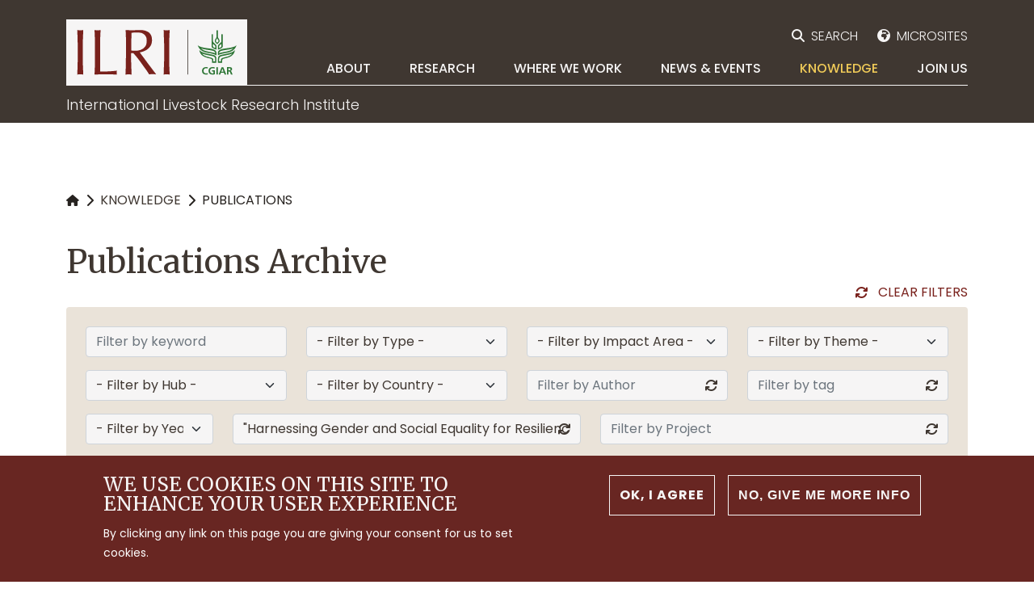

--- FILE ---
content_type: text/html; charset=UTF-8
request_url: https://www.ilri.org/knowledge/publications/archive?initiative=%22Harnessing%20Gender%20and%20Social%20Equality%20for%20Resilience%20in%20Agrifood%20Systems%20%283626%29%22
body_size: 17266
content:
<!DOCTYPE html><html lang="en" dir="ltr" prefix="og: https://ogp.me/ns#"><head><meta charset="utf-8" /><noscript><style>form.antibot * :not(.antibot-message) { display: none !important; }</style></noscript><script async src="https://www.googletagmanager.com/gtag/js?id=G-RVWQBVHTCV"></script><script>window.dataLayer = window.dataLayer || [];function gtag(){dataLayer.push(arguments)};gtag("js", new Date());gtag("set", "developer_id.dMDhkMT", true);gtag("config", "G-RVWQBVHTCV", {"groups":"default","page_placeholder":"PLACEHOLDER_page_location"});gtag("config", "G-SG46MEH7P0", {"groups":"default","page_placeholder":"PLACEHOLDER_page_location"});</script><link rel="canonical" href="https://www.ilri.org/knowledge/publications/archive" /><meta name="Generator" content="Drupal 10 (https://www.drupal.org)" /><meta name="MobileOptimized" content="width" /><meta name="HandheldFriendly" content="true" /><meta name="viewport" content="width=device-width, initial-scale=1, shrink-to-fit=no" /><style>div#sliding-popup, div#sliding-popup .eu-cookie-withdraw-banner, .eu-cookie-withdraw-tab {background: #682622} div#sliding-popup.eu-cookie-withdraw-wrapper { background: transparent; } #sliding-popup h1, #sliding-popup h2, #sliding-popup h3, #sliding-popup p, #sliding-popup label, #sliding-popup div, .eu-cookie-compliance-more-button, .eu-cookie-compliance-secondary-button, .eu-cookie-withdraw-tab { color: #fff;} .eu-cookie-withdraw-tab { border-color: #fff;}</style><meta http-equiv="x-ua-compatible" content="ie=edge" /><script type="application/ld+json">{"@context": "https://schema.org","@type": "BreadcrumbList","itemListElement": [{"@type": "ListItem","position": 1,"name": "Home","item": "https://www.ilri.org/"},{"@type": "ListItem","position": 2,"name": "Publications","item": "https://www.ilri.org/knowledge/publications"}]
}</script><link rel="icon" href="/themes/custom/bootstrap_ilri/favicon.ico" type="image/vnd.microsoft.icon" /><title>Publications Archive | International Livestock Research Institute</title><link rel="stylesheet" media="all" href="/sites/default/files/css/css_qpFjdF1UgqqrDvkPAzyW1VkOpS7waLIIBZbf6-NC_1U.css?delta=0&amp;language=en&amp;theme=bootstrap_ilri&amp;include=[base64]" /><link rel="stylesheet" media="all" href="/sites/default/files/css/css_cxe5MUOsv8fsu6Q3IKqo7jbQb20T4PdzLE2smzKXm0I.css?delta=1&amp;language=en&amp;theme=bootstrap_ilri&amp;include=[base64]" /><link rel="stylesheet" media="all" href="//fonts.googleapis.com/css2?family=Poppins:wght@200;300;400;500;700&amp;family=Volkhov&amp;display=swap" /><link rel="stylesheet" media="all" href="//fonts.googleapis.com/css2?family=Merriweather:wght@300;400;700" /></head><body class="layout-no-sidebars path-knowledge"> <a href="#main-content" class="visually-hidden-focusable"> Skip to main content </a><div class="dialog-off-canvas-main-canvas" data-off-canvas-main-canvas> <header id="header" class="header" aria-label="Site header"><div class="header-wrapper"><div class="container"><div class="row justify-content-between header-top"><div class="col-3"><div class="logo-wrapper d-flex"><div class="ilri-logo"> <a href="https://www.ilri.org/" title="International Livestock Research Institute"><img src="/themes/custom/bootstrap_ilri/images/ILRI-CGIAR-logo.svg" alt="International Livestock Research Institute" title="International Livestock Research Institute" class="img-fluid" /></a></div></div></div><div class="col-9 main-navigation"> <nav aria-labelledby="block-secondarynavigation-menu" id="block-secondarynavigation" class="block block-menu navigation menu--secondary-navigation"><h2 class="visually-hidden" id="block-secondarynavigation-menu">Secondary navigation</h2><ul class="clearfix nav navbar-nav flex-row justify-content-end"><li class="nav-item"> <a href="/search" class="search nav-link nav-link--search" data-drupal-link-system-path="search">Search</a></li><li class="nav-item"> <a href="/microsites" class="microsites nav-link nav-link--microsites" data-drupal-link-system-path="microsites">Microsites</a></li></ul> </nav> <nav aria-labelledby="block-mainnavigation-menu" id="block-mainnavigation" class="block block-menu navigation menu--main"><h2 class="visually-hidden" id="block-mainnavigation-menu">Main navigation</h2><ul class="clearfix nav navbar-nav flex-row justify-content-end" role="menu"><li class="nav-item menu-item--expanded dropdown"> <span data-parent="1" class="nav-link nav-link-" aria-expanded="false" aria-haspopup="true" role="menuitem">About</span><ul class="dropdown-menu" role="menu"><li class="dropdown-item"> <a href="/about-us" class="nav-link--about-us" role="menuitem" data-drupal-link-system-path="node/88059">Overview</a></li><li class="dropdown-item"> <a href="/about/people" class="nav-link--about-people" role="menuitem" data-drupal-link-system-path="about/people">People</a></li><li class="dropdown-item"> <a href="/about/supporters" class="nav-link--about-supporters" role="menuitem" data-drupal-link-system-path="about/supporters">Supporters</a></li></ul></li><li class="nav-item menu-item--expanded dropdown"> <span data-parent="2" class="nav-link nav-link-" aria-expanded="false" aria-haspopup="true" role="menuitem">Research</span><ul class="dropdown-menu" role="menu"><li class="dropdown-item menu-item--expanded dropdown"> <a href="/research/impact-areas" data-col="1" class="nav-link--research-impact-areas" aria-expanded="false" aria-haspopup="true" role="menuitem" data-drupal-link-system-path="research/impact-areas">Impact areas</a><ul class="dropdown-menu" role="menu"><li class="dropdown-item"> <a href="/climate-adaptation-and-mitigation" class="nav-link--climate-adaptation-and-mitigation" role="menuitem" data-drupal-link-system-path="taxonomy/term/941">Climate adaptation and mitigation</a></li><li class="dropdown-item"> <a href="/environmental-health-and-biodiversity" class="nav-link--environmental-health-and-biodiversity" role="menuitem" data-drupal-link-system-path="taxonomy/term/942">Environmental health and biodiversity</a></li><li class="dropdown-item"> <a href="/gender-equality-youth-and-social-inclusion" class="nav-link--gender-equality-youth-and-social-inclusion" role="menuitem" data-drupal-link-system-path="taxonomy/term/943">Gender, equality, youth and social inclusion</a></li><li class="dropdown-item"> <a href="/nutrition-health-and-food-security" class="nav-link--nutrition-health-and-food-security" role="menuitem" data-drupal-link-system-path="taxonomy/term/944">Nutrition, health and food security</a></li><li class="dropdown-item"> <a href="/poverty-reduction-livelihoods-and-jobs" class="nav-link--poverty-reduction-livelihoods-and-jobs" role="menuitem" data-drupal-link-system-path="taxonomy/term/945">Poverty reduction, livelihoods and jobs</a></li></ul></li><li class="dropdown-item menu-item--expanded dropdown"> <span data-col="1" class="nav-link-" aria-expanded="false" aria-haspopup="true" role="menuitem">Research support</span><ul class="dropdown-menu" role="menu"><li class="dropdown-item"> <a href="/research/compliance" class="nav-link--research-compliance" role="menuitem" data-drupal-link-system-path="node/88060">Research compliance</a></li><li class="dropdown-item"> <a href="/research/research-support#item-12071" class="nav-link--research-research-supportitem-12071" role="menuitem" data-drupal-link-system-path="node/88068">Communication and knowledge management</a></li><li class="dropdown-item"> <a href="/research/research-support#item-12072" class="nav-link--research-research-supportitem-12072" role="menuitem" data-drupal-link-system-path="node/88068">Intellectual property and legal unit</a></li><li class="dropdown-item"> <a href="/research/research-support#item-12073" class="nav-link--research-research-supportitem-12073" role="menuitem" data-drupal-link-system-path="node/88068">Data and research methods</a></li></ul></li><li class="dropdown-item menu-item--expanded dropdown"> <span data-col="2" class="nav-link-" aria-expanded="false" aria-haspopup="true" role="menuitem">Themes</span><ul class="dropdown-menu" role="menu"><li class="dropdown-item"> <a href="/research/themes/health" class="nav-link--research-themes-health" role="menuitem" data-drupal-link-system-path="taxonomy/term/539">Health</a></li><li class="dropdown-item"> <a href="/research/themes/livestock-genetics-nutrition-and-feed-resources" class="nav-link--research-themes-livestock-genetics-nutrition-and-feed-resources" role="menuitem" data-drupal-link-system-path="taxonomy/term/540">Livestock, Genetics, Nutrition, and Feed Resources</a></li><li class="dropdown-item"> <a href="/research/themes/people-policies-and-institutions" class="nav-link--research-themes-people-policies-and-institutions" role="menuitem" data-drupal-link-system-path="taxonomy/term/543">People, Policies, and Institutions</a></li><li class="dropdown-item"> <a href="/research/themes/livestock-climate-and-environment" class="nav-link--research-themes-livestock-climate-and-environment" role="menuitem" data-drupal-link-system-path="taxonomy/term/544">Livestock, Climate, and Environment</a></li></ul></li><li class="dropdown-item"> <a href="/research/projects" data-col="2" class="nav-link--research-projects" role="menuitem" data-drupal-link-system-path="research/projects">Projects</a></li><li class="dropdown-item"> <a href="/research/initiatives" data-col="2" class="nav-link--research-initiatives" role="menuitem" data-drupal-link-system-path="research/initiatives">CGIAR research initiatives</a></li><li class="dropdown-item"> <a href="/research/hubs/beca-ilri-hub" data-col="2" class="nav-link--research-hubs-beca-ilri-hub" role="menuitem" data-drupal-link-system-path="taxonomy/term/3961">BecA-ILRI Hub</a></li><li class="dropdown-item"> <a href="/research/themes/innovations-scaling-and-impact" data-col="2" class="nav-link--research-themes-innovations-scaling-and-impact" role="menuitem" data-drupal-link-system-path="taxonomy/term/541">Innovations scaling and impact</a></li><li class="dropdown-item"> <a href="/capacity-development" data-col="2" class="nav-link--capacity-development" role="menuitem" data-drupal-link-system-path="node/88057">Capacity development</a></li><li class="dropdown-item menu-item--expanded dropdown"> <span data-col="3" class="nav-link-" aria-expanded="false" aria-haspopup="true" role="menuitem">Facilities</span><ul class="dropdown-menu" role="menu"><li class="dropdown-item"> <a href="/research/facilities/centre-tropical-livestock-genetics-and-health" class="nav-link--research-facilities-centre-tropical-livestock-genetics-and-health" role="menuitem" data-drupal-link-system-path="taxonomy/term/997">Centre for tropical livestock genetics and health</a></li><li class="dropdown-item"> <a href="/research/facilities/ilri-genebank" class="nav-link--research-facilities-ilri-genebank" role="menuitem" data-drupal-link-system-path="taxonomy/term/998">ILRI Genebank</a></li><li class="dropdown-item"> <a href="/research/facilities/kapiti-research-station-wildlife-conservancy" class="nav-link--research-facilities-kapiti-research-station-wildlife-conservancy" role="menuitem" data-drupal-link-system-path="taxonomy/term/999">Kapiti research station</a></li><li class="dropdown-item"> <a href="/research/facilities/mazingira-centre" class="nav-link--research-facilities-mazingira-centre" role="menuitem" data-drupal-link-system-path="taxonomy/term/1000">Mazingira centre</a></li><li class="dropdown-item"> <a href="/research/facilities/one-health-centre-africa" class="nav-link--research-facilities-one-health-centre-africa" role="menuitem" data-drupal-link-system-path="taxonomy/term/1001">One health centre</a></li><li class="dropdown-item"> <a href="/research/facilities/poultry-facility" class="nav-link--research-facilities-poultry-facility" role="menuitem" data-drupal-link-system-path="taxonomy/term/1002">Poultry facility</a></li><li class="dropdown-item"> <a href="/research/facilities/cgiar-antimicrobial-resistance-hub" class="nav-link--research-facilities-cgiar-antimicrobial-resistance-hub" role="menuitem" data-drupal-link-system-path="taxonomy/term/1003">The CGIAR AMR hub</a></li><li class="dropdown-item"> <a href="/research/facilities/tick-unit" class="nav-link--research-facilities-tick-unit" role="menuitem" data-drupal-link-system-path="taxonomy/term/1004">Tick unit</a></li><li class="dropdown-item"> <a href="/research/facilities/bioscience-facility" class="nav-link--research-facilities-bioscience-facility" role="menuitem" data-drupal-link-system-path="taxonomy/term/1005">Bioscience facility</a></li><li class="dropdown-item"> <a href="/research/facilities/genomics-platform" class="nav-link--research-facilities-genomics-platform" role="menuitem" data-drupal-link-system-path="taxonomy/term/1006">Genomics platform</a></li><li class="dropdown-item"> <a href="https://www.ilri.org/research/facilities/ilri-hyderabad-livestock-research-facilities" class="nav-link-https--wwwilriorg-research-facilities-ilri-hyderabad-livestock-research-facilities" role="menuitem">ILRI-Hyderabad livestock research facilities</a></li></ul></li></ul></li><li class="nav-item menu-item--expanded dropdown"> <span data-parent="3" class="nav-link nav-link-" aria-expanded="false" aria-haspopup="true" role="menuitem">Where we work</span><ul class="dropdown-menu" role="menu"><li class="dropdown-item menu-item--expanded dropdown"> <a href="/where-we-work/eastern-and-southern-africa" data-col="1" class="nav-link--where-we-work-eastern-and-southern-africa" aria-expanded="false" aria-haspopup="true" role="menuitem" data-drupal-link-system-path="taxonomy/term/916">Eastern and southern africa</a><ul class="dropdown-menu" role="menu"><li class="dropdown-item"> <a href="/where-we-work/eastern-and-southern-africa/kenya" class="nav-link--where-we-work-eastern-and-southern-africa-kenya" role="menuitem" data-drupal-link-system-path="taxonomy/term/917">Kenya</a></li><li class="dropdown-item"> <a href="/where-we-work/eastern-and-southern-africa/ethiopia" class="nav-link--where-we-work-eastern-and-southern-africa-ethiopia" role="menuitem" data-drupal-link-system-path="taxonomy/term/918">Ethiopia</a></li><li class="dropdown-item"> <a href="/where-we-work/eastern-and-southern-africa/tanzania" class="nav-link--where-we-work-eastern-and-southern-africa-tanzania" role="menuitem" data-drupal-link-system-path="taxonomy/term/919">Tanzania</a></li><li class="dropdown-item"> <a href="/where-we-work/eastern-and-southern-africa/uganda" class="nav-link--where-we-work-eastern-and-southern-africa-uganda" role="menuitem" data-drupal-link-system-path="taxonomy/term/920">Uganda</a></li><li class="dropdown-item"> <a href="/where-we-work/eastern-and-southern-africa/zimbabwe" class="nav-link--where-we-work-eastern-and-southern-africa-zimbabwe" role="menuitem" data-drupal-link-system-path="taxonomy/term/921">Zimbabwe</a></li><li class="dropdown-item"> <a href="/where-we-work/eastern-and-southern-africa/burundi" class="nav-link--where-we-work-eastern-and-southern-africa-burundi" role="menuitem" data-drupal-link-system-path="taxonomy/term/3754">Burundi</a></li></ul></li><li class="dropdown-item menu-item--expanded dropdown"> <a href="/where-we-work/west-africa" data-col="1" class="nav-link--where-we-work-west-africa" aria-expanded="false" aria-haspopup="true" role="menuitem" data-drupal-link-system-path="taxonomy/term/922">West Africa</a><ul class="dropdown-menu" role="menu"><li class="dropdown-item"> <a href="/where-we-work/west-africa/burkina-faso" class="nav-link--where-we-work-west-africa-burkina-faso" role="menuitem" data-drupal-link-system-path="taxonomy/term/923">Burkina Faso</a></li><li class="dropdown-item"> <a href="/where-we-work/west-africa/mali" class="nav-link--where-we-work-west-africa-mali" role="menuitem" data-drupal-link-system-path="taxonomy/term/924">Mali</a></li><li class="dropdown-item"> <a href="/where-we-work/west-africa/nigeria" class="nav-link--where-we-work-west-africa-nigeria" role="menuitem" data-drupal-link-system-path="taxonomy/term/925">Nigeria</a></li><li class="dropdown-item"> <a href="/where-we-work/west-africa/senegal" class="nav-link--where-we-work-west-africa-senegal" role="menuitem" data-drupal-link-system-path="taxonomy/term/926">Senegal</a></li></ul></li><li class="dropdown-item menu-item--expanded dropdown"> <a href="/where-we-work/south-asia" data-col="2" class="nav-link--where-we-work-south-asia" aria-expanded="false" aria-haspopup="true" role="menuitem" data-drupal-link-system-path="taxonomy/term/927">South Asia</a><ul class="dropdown-menu" role="menu"><li class="dropdown-item"> <a href="/where-we-work/south-asia/india" class="nav-link--where-we-work-south-asia-india" role="menuitem" data-drupal-link-system-path="taxonomy/term/928">India</a></li><li class="dropdown-item"> <a href="/where-we-work/south-asia/nepal" class="nav-link--where-we-work-south-asia-nepal" role="menuitem" data-drupal-link-system-path="taxonomy/term/929">Nepal</a></li></ul></li><li class="dropdown-item menu-item--expanded dropdown"> <a href="/where-we-work/east-and-southeast-asia" data-col="2" class="nav-link--where-we-work-east-and-southeast-asia" aria-expanded="false" aria-haspopup="true" role="menuitem" data-drupal-link-system-path="taxonomy/term/930">East and Southeast Asia</a><ul class="dropdown-menu" role="menu"><li class="dropdown-item"> <a href="/where-we-work/east-and-southeast-asia/vietnam" class="nav-link--where-we-work-east-and-southeast-asia-vietnam" role="menuitem" data-drupal-link-system-path="taxonomy/term/932">Vietnam</a></li></ul></li><li class="dropdown-item"> <a href="/where-we-work" class="where-we-work-cta nav-link--where-we-work" data-col="2" role="menuitem" data-drupal-link-system-path="where-we-work"><span><strong>Explore our work</strong> in the countries</span></a></li></ul></li><li class="nav-item menu-item--expanded dropdown"> <span data-parent="4" class="nav-link nav-link-" aria-expanded="false" aria-haspopup="true" role="menuitem">News & Events</span><ul class="dropdown-menu" role="menu"><li class="dropdown-item"> <a href="/news" class="nav-link--news" role="menuitem" data-drupal-link-system-path="news">News</a></li><li class="dropdown-item"> <a href="/events" class="nav-link--events" role="menuitem" data-drupal-link-system-path="events">Events</a></li><li class="dropdown-item"> <a href="/news/in-the-media" class="nav-link--news-in-the-media" role="menuitem" data-drupal-link-system-path="news/in-the-media">ILRI in the media</a></li></ul></li><li class="nav-item menu-item--expanded active dropdown"> <span data-parent="5" class="nav-link active nav-link-" aria-expanded="false" aria-haspopup="true" role="menuitem">Knowledge</span><ul class="dropdown-menu" role="menu"><li class="dropdown-item menu-item--expanded active dropdown"> <span data-col="1" class="active nav-link-" aria-expanded="false" aria-haspopup="true" role="menuitem">Outputs</span><ul class="dropdown-menu" role="menu"><li class="dropdown-item"> <a href="/knowledge/publications" class="nav-link--knowledge-publications" role="menuitem" data-drupal-link-system-path="knowledge/publications">Publications</a></li><li class="dropdown-item active"> <a href="/knowledge/publications/archive?type=1051" class="active nav-link--knowledge-publications-archivetype1051" role="menuitem" data-drupal-link-query="{&quot;type&quot;:&quot;1051&quot;}" data-drupal-link-system-path="knowledge/publications/archive">Journal articles</a></li><li class="dropdown-item"> <a href="/knowledge/presentations" class="nav-link--knowledge-presentations" role="menuitem" data-drupal-link-system-path="knowledge/presentations">Presentations</a></li><li class="dropdown-item"> <a href="/knowledge/infographics" class="nav-link--knowledge-infographics" role="menuitem" data-drupal-link-system-path="knowledge/infographics">Infographics</a></li><li class="dropdown-item"> <a href="/knowledge/publications/archive" class="nav-link--knowledge-publications-archive" role="menuitem" data-drupal-link-system-path="knowledge/publications/archive">Browse archive</a></li></ul></li><li class="dropdown-item menu-item--expanded dropdown"> <span data-col="2" class="nav-link-" aria-expanded="false" aria-haspopup="true" role="menuitem">Data</span><ul class="dropdown-menu" role="menu"><li class="dropdown-item"> <a href="/knowledge/datasets" class="nav-link--knowledge-datasets" role="menuitem" data-drupal-link-system-path="knowledge/datasets">Datasets</a></li><li class="dropdown-item"> <a href="/website-app-portfolio" class="nav-link--website-app-portfolio" role="menuitem" data-drupal-link-system-path="node/91823">Apps</a></li></ul></li><li class="dropdown-item menu-item--expanded dropdown"> <span data-col="2" class="nav-link-" aria-expanded="false" aria-haspopup="true" role="menuitem">Multimedia</span><ul class="dropdown-menu" role="menu"><li class="dropdown-item"> <a href="/knowledge/videos" class="nav-link--knowledge-videos" role="menuitem" data-drupal-link-system-path="knowledge/videos">Videos</a></li><li class="dropdown-item"> <a href="/knowledge/podcasts" class="nav-link--knowledge-podcasts" role="menuitem" data-drupal-link-system-path="knowledge/podcasts">Podcasts</a></li><li class="dropdown-item"> <a href="/knowledge/stories" class="nav-link--knowledge-stories" role="menuitem" data-drupal-link-system-path="knowledge/stories">Stories</a></li></ul></li></ul></li><li class="nav-item menu-item--expanded dropdown"> <span data-parent="6" class="nav-link nav-link-" aria-expanded="false" aria-haspopup="true" role="menuitem">Join Us</span><ul class="dropdown-menu" role="menu"><li class="dropdown-item"> <a href="/join-us/jobs-careers" class="nav-link--join-us-jobs-careers" role="menuitem" data-drupal-link-system-path="node/91595">Careers</a></li><li class="dropdown-item"> <a href="/subscribe" class="nav-link--subscribe" role="menuitem" data-drupal-link-system-path="subscribe">Subscribe</a></li></ul></li></ul> </nav></div><div class="col-9 mobile-menu d-none"> <a href="#" class="closed" id="mobile-button" type="button" data-bs-toggle="offcanvas" data-bs-target="#mobileMenu" aria-controls="mobileMenu"> </a></div></div><div class="row header-bottom"><div class="col-12"><div class="site-name">International Livestock Research Institute</div></div></div><div class="mega-menu"><div class="about" data-parent="1"><div class="row"><div class="col-4 offset-4"><ul class="clearfix nav navbar-nav flex-row justify-content-end" role="menu"><li class="nav-item"> <a href="/about-us" class="nav-link nav-link--about-us" role="menuitem" data-drupal-link-system-path="node/88059">Overview</a></li><li class="nav-item"> <a href="/about/people" class="nav-link nav-link--about-people" role="menuitem" data-drupal-link-system-path="about/people">People</a></li><li class="nav-item"> <a href="/about/supporters" class="nav-link nav-link--about-supporters" role="menuitem" data-drupal-link-system-path="about/supporters">Supporters</a></li></ul></div></div></div><div class="research dropdown" data-parent="2"><div class="row"><div class="col-3 align-self-center"><div><div class="block-content-banner clearfix card text-white border-0 card-medium" style="background-image:url('/sites/default/files/styles/card/public/banner/2023/38623318644_2632376e88_o.jpg?itok=ePh76Xpk')"> <a href="https://www.ilri.org/research/initiatives" class="card-link"></a> <img class="card-img d-none" src='/sites/default/files/styles/card/public/banner/2023/38623318644_2632376e88_o.jpg?itok=ePh76Xpk' alt="" title=""/><div class="card-gradient"></div><div class="card-img-overlay"><h4 class="card-bundle"> CGIAR RESEARCH INITIATIVES</h4><h3 class="card-title">ILRI is actively engaged in several CGIAR initiatives and platforms.</h3></div></div></div></div><div class="col-3"><ul class="clearfix nav navbar-nav flex-row justify-content-end" role="menu"><li class="nav-item menu-item--expanded dropdown"> <a href="/research/impact-areas" data-col="1" class="nav-link nav-link--research-impact-areas" aria-expanded="false" aria-haspopup="true" role="menuitem" data-drupal-link-system-path="research/impact-areas">Impact areas</a><ul class="dropdown-menu" role="menu"><li class="dropdown-item"> <a href="/climate-adaptation-and-mitigation" class="nav-link--climate-adaptation-and-mitigation" role="menuitem" data-drupal-link-system-path="taxonomy/term/941">Climate adaptation and mitigation</a></li><li class="dropdown-item"> <a href="/environmental-health-and-biodiversity" class="nav-link--environmental-health-and-biodiversity" role="menuitem" data-drupal-link-system-path="taxonomy/term/942">Environmental health and biodiversity</a></li><li class="dropdown-item"> <a href="/gender-equality-youth-and-social-inclusion" class="nav-link--gender-equality-youth-and-social-inclusion" role="menuitem" data-drupal-link-system-path="taxonomy/term/943">Gender, equality, youth and social inclusion</a></li><li class="dropdown-item"> <a href="/nutrition-health-and-food-security" class="nav-link--nutrition-health-and-food-security" role="menuitem" data-drupal-link-system-path="taxonomy/term/944">Nutrition, health and food security</a></li><li class="dropdown-item"> <a href="/poverty-reduction-livelihoods-and-jobs" class="nav-link--poverty-reduction-livelihoods-and-jobs" role="menuitem" data-drupal-link-system-path="taxonomy/term/945">Poverty reduction, livelihoods and jobs</a></li></ul></li></ul><ul class="clearfix nav navbar-nav flex-row justify-content-end" role="menu"><li class="nav-item menu-item--expanded dropdown"> <span data-col="1" class="nav-link nav-link-" aria-expanded="false" aria-haspopup="true" role="menuitem">Research support</span><ul class="dropdown-menu" role="menu"><li class="dropdown-item"> <a href="/research/compliance" class="nav-link--research-compliance" role="menuitem" data-drupal-link-system-path="node/88060">Research compliance</a></li><li class="dropdown-item"> <a href="/research/research-support#item-12071" class="nav-link--research-research-supportitem-12071" role="menuitem" data-drupal-link-system-path="node/88068">Communication and knowledge management</a></li><li class="dropdown-item"> <a href="/research/research-support#item-12072" class="nav-link--research-research-supportitem-12072" role="menuitem" data-drupal-link-system-path="node/88068">Intellectual property and legal unit</a></li><li class="dropdown-item"> <a href="/research/research-support#item-12073" class="nav-link--research-research-supportitem-12073" role="menuitem" data-drupal-link-system-path="node/88068">Data and research methods</a></li></ul></li></ul></div><div class="col-3"><ul class="clearfix nav navbar-nav flex-row justify-content-end" role="menu"><li class="nav-item menu-item--expanded dropdown"> <span data-col="2" class="nav-link nav-link-" aria-expanded="false" aria-haspopup="true" role="menuitem">Themes</span><ul class="dropdown-menu" role="menu"><li class="dropdown-item"> <a href="/research/themes/health" class="nav-link--research-themes-health" role="menuitem" data-drupal-link-system-path="taxonomy/term/539">Health</a></li><li class="dropdown-item"> <a href="/research/themes/livestock-genetics-nutrition-and-feed-resources" class="nav-link--research-themes-livestock-genetics-nutrition-and-feed-resources" role="menuitem" data-drupal-link-system-path="taxonomy/term/540">Livestock, Genetics, Nutrition, and Feed Resources</a></li><li class="dropdown-item"> <a href="/research/themes/people-policies-and-institutions" class="nav-link--research-themes-people-policies-and-institutions" role="menuitem" data-drupal-link-system-path="taxonomy/term/543">People, Policies, and Institutions</a></li><li class="dropdown-item"> <a href="/research/themes/livestock-climate-and-environment" class="nav-link--research-themes-livestock-climate-and-environment" role="menuitem" data-drupal-link-system-path="taxonomy/term/544">Livestock, Climate, and Environment</a></li></ul></li></ul><ul class="clearfix nav navbar-nav flex-row justify-content-end" role="menu"><li class="nav-item"> <a href="/research/themes/innovations-scaling-and-impact" data-col="2" class="nav-link nav-link--research-themes-innovations-scaling-and-impact" role="menuitem" data-drupal-link-system-path="taxonomy/term/541">Innovations scaling and impact</a></li></ul><ul class="clearfix nav navbar-nav flex-row justify-content-end" role="menu"><li class="nav-item"> <a href="/research/hubs/beca-ilri-hub" data-col="2" class="nav-link nav-link--research-hubs-beca-ilri-hub" role="menuitem" data-drupal-link-system-path="taxonomy/term/3961">BecA-ILRI Hub</a></li></ul><ul class="clearfix nav navbar-nav flex-row justify-content-end" role="menu"><li class="nav-item"> <a href="/research/initiatives" data-col="2" class="nav-link nav-link--research-initiatives" role="menuitem" data-drupal-link-system-path="research/initiatives">CGIAR research initiatives</a></li></ul><ul class="clearfix nav navbar-nav flex-row justify-content-end" role="menu"><li class="nav-item"> <a href="/research/projects" data-col="2" class="nav-link nav-link--research-projects" role="menuitem" data-drupal-link-system-path="research/projects">Projects</a></li></ul><ul class="clearfix nav navbar-nav flex-row justify-content-end" role="menu"><li class="nav-item"> <a href="/capacity-development" data-col="2" class="nav-link nav-link--capacity-development" role="menuitem" data-drupal-link-system-path="node/88057">Capacity development</a></li></ul></div><div class="col-3"><ul class="clearfix nav navbar-nav flex-row justify-content-end" role="menu"><li class="nav-item menu-item--expanded dropdown"> <span data-col="3" class="nav-link nav-link-" aria-expanded="false" aria-haspopup="true" role="menuitem">Facilities</span><ul class="dropdown-menu" role="menu"><li class="dropdown-item"> <a href="/research/facilities/centre-tropical-livestock-genetics-and-health" class="nav-link--research-facilities-centre-tropical-livestock-genetics-and-health" role="menuitem" data-drupal-link-system-path="taxonomy/term/997">Centre for tropical livestock genetics and health</a></li><li class="dropdown-item"> <a href="/research/facilities/ilri-genebank" class="nav-link--research-facilities-ilri-genebank" role="menuitem" data-drupal-link-system-path="taxonomy/term/998">ILRI Genebank</a></li><li class="dropdown-item"> <a href="/research/facilities/kapiti-research-station-wildlife-conservancy" class="nav-link--research-facilities-kapiti-research-station-wildlife-conservancy" role="menuitem" data-drupal-link-system-path="taxonomy/term/999">Kapiti research station</a></li><li class="dropdown-item"> <a href="/research/facilities/mazingira-centre" class="nav-link--research-facilities-mazingira-centre" role="menuitem" data-drupal-link-system-path="taxonomy/term/1000">Mazingira centre</a></li><li class="dropdown-item"> <a href="/research/facilities/one-health-centre-africa" class="nav-link--research-facilities-one-health-centre-africa" role="menuitem" data-drupal-link-system-path="taxonomy/term/1001">One health centre</a></li><li class="dropdown-item"> <a href="/research/facilities/poultry-facility" class="nav-link--research-facilities-poultry-facility" role="menuitem" data-drupal-link-system-path="taxonomy/term/1002">Poultry facility</a></li><li class="dropdown-item"> <a href="/research/facilities/cgiar-antimicrobial-resistance-hub" class="nav-link--research-facilities-cgiar-antimicrobial-resistance-hub" role="menuitem" data-drupal-link-system-path="taxonomy/term/1003">The CGIAR AMR hub</a></li><li class="dropdown-item"> <a href="/research/facilities/tick-unit" class="nav-link--research-facilities-tick-unit" role="menuitem" data-drupal-link-system-path="taxonomy/term/1004">Tick unit</a></li><li class="dropdown-item"> <a href="/research/facilities/bioscience-facility" class="nav-link--research-facilities-bioscience-facility" role="menuitem" data-drupal-link-system-path="taxonomy/term/1005">Bioscience facility</a></li><li class="dropdown-item"> <a href="/research/facilities/genomics-platform" class="nav-link--research-facilities-genomics-platform" role="menuitem" data-drupal-link-system-path="taxonomy/term/1006">Genomics platform</a></li><li class="dropdown-item"> <a href="https://www.ilri.org/research/facilities/ilri-hyderabad-livestock-research-facilities" class="nav-link-https--wwwilriorg-research-facilities-ilri-hyderabad-livestock-research-facilities" role="menuitem">ILRI-Hyderabad livestock research facilities</a></li></ul></li></ul></div></div></div><div class="where-we-work dropdown" data-parent="3"><div class="row"><div class="col-6 align-self-start"><div class="mt-2"><div class="row"><div class="col-6"> <article class="node node--type-project node--view-mode-teaser clearfix card card-medium text-white border-0" style="background-image: url(&quot;/sites/default/files/styles/card/public/global_rangelands_PP.jpg?itok=sRw4UFxv&quot;);"> <a href="/research/projects/international-land-coalition-rangelands-initiative-making-rangelands-secure" class="card-link"></a> <img class="card-img d-none" src='/sites/default/files/styles/card/public/global_rangelands_PP.jpg?itok=sRw4UFxv' alt="International Land Coalition Rangelands Initiative" title="International Land Coalition Rangelands Initiative"/><div class="card-gradient"></div><div class="card-img-overlay"><h3 class="card-title">International Land Coalition Rangelands Initiative: Making rangelands secure</h3></div></article></div><div class="col-6"> <article class="node node--type-project node--view-mode-teaser clearfix card card-medium text-white border-0" style="background-image: url(&quot;/sites/default/files/styles/card/public/project/2023/Watering%20camels.jpg?itok=5hfqVJdq&quot;);"> <a href="/research/projects/emerging-public-health-threats-africas-drylands" class="card-link"></a> <img class="card-img d-none" src='/sites/default/files/styles/card/public/project/2023/Watering%20camels.jpg?itok=5hfqVJdq' alt="Camels drinking at a water pan in Wajir County, Kenya" title="Camels drinking at a water pan in Wajir County, Kenya"/><div class="card-gradient"></div><div class="card-img-overlay"><h4 class="card-deadline"><em>ACTIVE</em> <i class="fa-solid fa-arrow-right"></i> <time>Feb 2028</time></h4><h3 class="card-title">Emerging public health threats in Africa’s drylands</h3></div></article></div></div></div></div><div class="col-3"><ul class="clearfix nav navbar-nav flex-row justify-content-end" role="menu"><li class="nav-item menu-item--expanded dropdown"> <a href="/where-we-work/eastern-and-southern-africa" data-col="1" class="nav-link nav-link--where-we-work-eastern-and-southern-africa" aria-expanded="false" aria-haspopup="true" role="menuitem" data-drupal-link-system-path="taxonomy/term/916">Eastern and southern africa</a><ul class="dropdown-menu" role="menu"><li class="dropdown-item"> <a href="/where-we-work/eastern-and-southern-africa/kenya" class="nav-link--where-we-work-eastern-and-southern-africa-kenya" role="menuitem" data-drupal-link-system-path="taxonomy/term/917">Kenya</a></li><li class="dropdown-item"> <a href="/where-we-work/eastern-and-southern-africa/ethiopia" class="nav-link--where-we-work-eastern-and-southern-africa-ethiopia" role="menuitem" data-drupal-link-system-path="taxonomy/term/918">Ethiopia</a></li><li class="dropdown-item"> <a href="/where-we-work/eastern-and-southern-africa/tanzania" class="nav-link--where-we-work-eastern-and-southern-africa-tanzania" role="menuitem" data-drupal-link-system-path="taxonomy/term/919">Tanzania</a></li><li class="dropdown-item"> <a href="/where-we-work/eastern-and-southern-africa/uganda" class="nav-link--where-we-work-eastern-and-southern-africa-uganda" role="menuitem" data-drupal-link-system-path="taxonomy/term/920">Uganda</a></li><li class="dropdown-item"> <a href="/where-we-work/eastern-and-southern-africa/zimbabwe" class="nav-link--where-we-work-eastern-and-southern-africa-zimbabwe" role="menuitem" data-drupal-link-system-path="taxonomy/term/921">Zimbabwe</a></li><li class="dropdown-item"> <a href="/where-we-work/eastern-and-southern-africa/burundi" class="nav-link--where-we-work-eastern-and-southern-africa-burundi" role="menuitem" data-drupal-link-system-path="taxonomy/term/3754">Burundi</a></li></ul></li></ul><ul class="clearfix nav navbar-nav flex-row justify-content-end" role="menu"><li class="nav-item menu-item--expanded dropdown"> <a href="/where-we-work/west-africa" data-col="1" class="nav-link nav-link--where-we-work-west-africa" aria-expanded="false" aria-haspopup="true" role="menuitem" data-drupal-link-system-path="taxonomy/term/922">West Africa</a><ul class="dropdown-menu" role="menu"><li class="dropdown-item"> <a href="/where-we-work/west-africa/burkina-faso" class="nav-link--where-we-work-west-africa-burkina-faso" role="menuitem" data-drupal-link-system-path="taxonomy/term/923">Burkina Faso</a></li><li class="dropdown-item"> <a href="/where-we-work/west-africa/mali" class="nav-link--where-we-work-west-africa-mali" role="menuitem" data-drupal-link-system-path="taxonomy/term/924">Mali</a></li><li class="dropdown-item"> <a href="/where-we-work/west-africa/nigeria" class="nav-link--where-we-work-west-africa-nigeria" role="menuitem" data-drupal-link-system-path="taxonomy/term/925">Nigeria</a></li><li class="dropdown-item"> <a href="/where-we-work/west-africa/senegal" class="nav-link--where-we-work-west-africa-senegal" role="menuitem" data-drupal-link-system-path="taxonomy/term/926">Senegal</a></li></ul></li></ul></div><div class="col-3"><ul class="clearfix nav navbar-nav flex-row justify-content-end" role="menu"><li class="nav-item menu-item--expanded dropdown"> <a href="/where-we-work/south-asia" data-col="2" class="nav-link nav-link--where-we-work-south-asia" aria-expanded="false" aria-haspopup="true" role="menuitem" data-drupal-link-system-path="taxonomy/term/927">South Asia</a><ul class="dropdown-menu" role="menu"><li class="dropdown-item"> <a href="/where-we-work/south-asia/india" class="nav-link--where-we-work-south-asia-india" role="menuitem" data-drupal-link-system-path="taxonomy/term/928">India</a></li><li class="dropdown-item"> <a href="/where-we-work/south-asia/nepal" class="nav-link--where-we-work-south-asia-nepal" role="menuitem" data-drupal-link-system-path="taxonomy/term/929">Nepal</a></li></ul></li></ul><ul class="clearfix nav navbar-nav flex-row justify-content-end" role="menu"><li class="nav-item menu-item--expanded dropdown"> <a href="/where-we-work/east-and-southeast-asia" data-col="2" class="nav-link nav-link--where-we-work-east-and-southeast-asia" aria-expanded="false" aria-haspopup="true" role="menuitem" data-drupal-link-system-path="taxonomy/term/930">East and Southeast Asia</a><ul class="dropdown-menu" role="menu"><li class="dropdown-item"> <a href="/where-we-work/east-and-southeast-asia/vietnam" class="nav-link--where-we-work-east-and-southeast-asia-vietnam" role="menuitem" data-drupal-link-system-path="taxonomy/term/932">Vietnam</a></li></ul></li></ul><ul class="clearfix nav navbar-nav flex-row justify-content-end" role="menu"><li class="nav-item"> <a href="/where-we-work" class="where-we-work-cta nav-link nav-link--where-we-work" data-col="2" role="menuitem" data-drupal-link-system-path="where-we-work"><span><strong>Explore our work</strong> in the countries</span></a></li></ul></div></div></div><div class="news-events" data-parent="4"><div class="row"><div class="col-6 offset-5"><ul class="clearfix nav navbar-nav flex-row justify-content-end" role="menu"><li class="nav-item"> <a href="/news" class="nav-link nav-link--news" role="menuitem" data-drupal-link-system-path="news">News</a></li><li class="nav-item"> <a href="/events" class="nav-link nav-link--events" role="menuitem" data-drupal-link-system-path="events">Events</a></li><li class="nav-item"> <a href="/news/in-the-media" class="nav-link nav-link--news-in-the-media" role="menuitem" data-drupal-link-system-path="news/in-the-media">ILRI in the media</a></li></ul></div></div></div><div class="knowledge dropdown" data-parent="5"><div class="row"><div class="col-6 align-self-start"><div class="mt-2"><div class="row"><div class="col-6"> <article class="node node--type-publication node--view-mode-teaser clearfix card border-0 bg-transparent mb-0"> <a href="/knowledge/publications/adopting-technologies-enhance-productivity-resilience-and-equity-ruminant" class="card-link"></a><div class="row g-0"><div class="col-4"> <img class="img-fluid border border-1" src='/sites/default/files/styles/cover/public/publication-covers/SAAF_ActivityReport_AdoptingTechnologies.pdf.jpg?itok=w5wX1BPm' alt="" title=""/></div><div class="col-8"><div class="card-body pt-0"> <time class="card-issued">2025</time><h3 class="card-title">Adopting technologies to enhance productivity, resilience and equity in ruminant livestock resources under pastoral systems of Africa</h3><div class="card-publication-authors"><ul class="list-inline d-inline-block comma-list"><li class="list-inline-item">Ojango, Julie M.K.</li><li class="list-inline-item">Kirui, Peter</li><li class="list-inline-item">Tumanka, F.O.</li><li class="list-inline-item">Rowan, T.N.</li><li class="list-inline-item">Pedreira, B.C.</li><li class="list-inline-item">Mason, K.M.</li><li class="list-inline-item">Martinez, C.C.</li></ul></div></div></div></div></article></div><div class="col-6"> <article class="node node--type-publication node--view-mode-teaser clearfix card border-0 bg-transparent mb-0"> <a href="/index.php/knowledge/publications/unlocking-sustainable-livestocks-potential-through-research-better-lives-and" class="card-link"></a><div class="row g-0"><div class="col-4"> <img class="img-fluid border border-1" src='/sites/default/files/styles/cover/public/publication/2024/Thumbnail-cover-corp-strategy.png?itok=Qk4Y8t9t' alt="Thumbnail-cover-corp-strategy" title="Thumbnail-cover-corp-strategy"/></div><div class="col-8"><div class="card-body pt-0"> <time class="card-issued">2024</time><h3 class="card-title">Unlocking sustainable livestock’s potential through research for better lives and a better planet: ILRI Corporate Strategy 2024–2030</h3><div class="card-publication-authors"><ul class="list-inline d-inline-block comma-list"><li class="list-inline-item">International Livestock Research Institute</li></ul></div></div></div></div></article></div></div></div></div><div class="col-3"><ul class="clearfix nav navbar-nav flex-row justify-content-end" role="menu"><li class="nav-item menu-item--expanded dropdown"> <span data-col="1" class="nav-link nav-link-" aria-expanded="false" aria-haspopup="true" role="menuitem">Outputs</span><ul class="dropdown-menu" role="menu"><li class="dropdown-item"> <a href="/knowledge/publications" class="nav-link--knowledge-publications" role="menuitem" data-drupal-link-system-path="knowledge/publications">Publications</a></li><li class="dropdown-item"> <a href="/knowledge/publications/archive?type=1051" class="nav-link--knowledge-publications-archivetype1051" role="menuitem" data-drupal-link-query="{&quot;type&quot;:&quot;1051&quot;}" data-drupal-link-system-path="knowledge/publications/archive">Journal articles</a></li><li class="dropdown-item"> <a href="/knowledge/presentations" class="nav-link--knowledge-presentations" role="menuitem" data-drupal-link-system-path="knowledge/presentations">Presentations</a></li><li class="dropdown-item"> <a href="/knowledge/infographics" class="nav-link--knowledge-infographics" role="menuitem" data-drupal-link-system-path="knowledge/infographics">Infographics</a></li><li class="dropdown-item"> <a href="/knowledge/publications/archive" class="nav-link--knowledge-publications-archive" role="menuitem" data-drupal-link-system-path="knowledge/publications/archive">Browse archive</a></li></ul></li></ul></div><div class="col-3"><ul class="clearfix nav navbar-nav flex-row justify-content-end" role="menu"><li class="nav-item menu-item--expanded dropdown"> <span data-col="2" class="nav-link nav-link-" aria-expanded="false" aria-haspopup="true" role="menuitem">Data</span><ul class="dropdown-menu" role="menu"><li class="dropdown-item"> <a href="/knowledge/datasets" class="nav-link--knowledge-datasets" role="menuitem" data-drupal-link-system-path="knowledge/datasets">Datasets</a></li><li class="dropdown-item"> <a href="/website-app-portfolio" class="nav-link--website-app-portfolio" role="menuitem" data-drupal-link-system-path="node/91823">Apps</a></li></ul></li></ul><ul class="clearfix nav navbar-nav flex-row justify-content-end" role="menu"><li class="nav-item menu-item--expanded dropdown"> <span data-col="2" class="nav-link nav-link-" aria-expanded="false" aria-haspopup="true" role="menuitem">Multimedia</span><ul class="dropdown-menu" role="menu"><li class="dropdown-item"> <a href="/knowledge/videos" class="nav-link--knowledge-videos" role="menuitem" data-drupal-link-system-path="knowledge/videos">Videos</a></li><li class="dropdown-item"> <a href="/knowledge/podcasts" class="nav-link--knowledge-podcasts" role="menuitem" data-drupal-link-system-path="knowledge/podcasts">Podcasts</a></li><li class="dropdown-item"> <a href="/knowledge/stories" class="nav-link--knowledge-stories" role="menuitem" data-drupal-link-system-path="knowledge/stories">Stories</a></li></ul></li></ul></div></div></div><div class="join-us" data-parent="6"><div class="row"><div class="col-9 offset-3"><ul class="clearfix nav navbar-nav flex-row justify-content-end" role="menu"><li class="nav-item"> <a href="/join-us/jobs-careers" class="nav-link nav-link--join-us-jobs-careers" role="menuitem" data-drupal-link-system-path="node/91595">Careers</a></li><li class="nav-item"> <a href="/subscribe" class="nav-link nav-link--subscribe" role="menuitem" data-drupal-link-system-path="subscribe">Subscribe</a></li></ul></div></div></div></div></div></div> </header><div class="offcanvas offcanvas-start" tabindex="-1" id="mobileMenu" aria-labelledby="mobileMenu"><div class="offcanvas-header"><div class="ilri-logo"> <a href="https://www.ilri.org/" title="International Livestock Research Institute"><img src="/themes/custom/bootstrap_ilri/images/ILRI-CGIAR-logo.svg" alt="International Livestock Research Institute" title="International Livestock Research Institute" class="img-fluid" /></a></div> <button type="button" class="btn-close text-reset" data-bs-dismiss="offcanvas" aria-label="Close"></button></div><div class="offcanvas-body"> <nav aria-labelledby="block-mainnavigation-2-menu" id="block-mainnavigation-2" class="block block-menu navigation menu--main"><h2 class="visually-hidden" id="block-mainnavigation-2-menu">Main navigation</h2><ul class="clearfix nav navbar-nav flex-row justify-content-end" role="menu"><li class="nav-item menu-item--expanded dropdown"> <span data-parent="1" class="nav-link nav-link-" aria-expanded="false" aria-haspopup="true" role="menuitem">About</span><ul class="dropdown-menu" role="menu"><li class="dropdown-item"> <a href="/about-us" class="nav-link--about-us" role="menuitem" data-drupal-link-system-path="node/88059">Overview</a></li><li class="dropdown-item"> <a href="/about/people" class="nav-link--about-people" role="menuitem" data-drupal-link-system-path="about/people">People</a></li><li class="dropdown-item"> <a href="/about/supporters" class="nav-link--about-supporters" role="menuitem" data-drupal-link-system-path="about/supporters">Supporters</a></li></ul></li><li class="nav-item menu-item--expanded dropdown"> <span data-parent="2" class="nav-link nav-link-" aria-expanded="false" aria-haspopup="true" role="menuitem">Research</span><ul class="dropdown-menu" role="menu"><li class="dropdown-item menu-item--expanded dropdown"> <a href="/research/impact-areas" data-col="1" class="nav-link--research-impact-areas" aria-expanded="false" aria-haspopup="true" role="menuitem" data-drupal-link-system-path="research/impact-areas">Impact areas</a><ul class="dropdown-menu" role="menu"><li class="dropdown-item"> <a href="/climate-adaptation-and-mitigation" class="nav-link--climate-adaptation-and-mitigation" role="menuitem" data-drupal-link-system-path="taxonomy/term/941">Climate adaptation and mitigation</a></li><li class="dropdown-item"> <a href="/environmental-health-and-biodiversity" class="nav-link--environmental-health-and-biodiversity" role="menuitem" data-drupal-link-system-path="taxonomy/term/942">Environmental health and biodiversity</a></li><li class="dropdown-item"> <a href="/gender-equality-youth-and-social-inclusion" class="nav-link--gender-equality-youth-and-social-inclusion" role="menuitem" data-drupal-link-system-path="taxonomy/term/943">Gender, equality, youth and social inclusion</a></li><li class="dropdown-item"> <a href="/nutrition-health-and-food-security" class="nav-link--nutrition-health-and-food-security" role="menuitem" data-drupal-link-system-path="taxonomy/term/944">Nutrition, health and food security</a></li><li class="dropdown-item"> <a href="/poverty-reduction-livelihoods-and-jobs" class="nav-link--poverty-reduction-livelihoods-and-jobs" role="menuitem" data-drupal-link-system-path="taxonomy/term/945">Poverty reduction, livelihoods and jobs</a></li></ul></li><li class="dropdown-item menu-item--expanded dropdown"> <span data-col="1" class="nav-link-" aria-expanded="false" aria-haspopup="true" role="menuitem">Research support</span><ul class="dropdown-menu" role="menu"><li class="dropdown-item"> <a href="/research/compliance" class="nav-link--research-compliance" role="menuitem" data-drupal-link-system-path="node/88060">Research compliance</a></li><li class="dropdown-item"> <a href="/research/research-support#item-12071" class="nav-link--research-research-supportitem-12071" role="menuitem" data-drupal-link-system-path="node/88068">Communication and knowledge management</a></li><li class="dropdown-item"> <a href="/research/research-support#item-12072" class="nav-link--research-research-supportitem-12072" role="menuitem" data-drupal-link-system-path="node/88068">Intellectual property and legal unit</a></li><li class="dropdown-item"> <a href="/research/research-support#item-12073" class="nav-link--research-research-supportitem-12073" role="menuitem" data-drupal-link-system-path="node/88068">Data and research methods</a></li></ul></li><li class="dropdown-item menu-item--expanded dropdown"> <span data-col="2" class="nav-link-" aria-expanded="false" aria-haspopup="true" role="menuitem">Themes</span><ul class="dropdown-menu" role="menu"><li class="dropdown-item"> <a href="/research/themes/health" class="nav-link--research-themes-health" role="menuitem" data-drupal-link-system-path="taxonomy/term/539">Health</a></li><li class="dropdown-item"> <a href="/research/themes/livestock-genetics-nutrition-and-feed-resources" class="nav-link--research-themes-livestock-genetics-nutrition-and-feed-resources" role="menuitem" data-drupal-link-system-path="taxonomy/term/540">Livestock, Genetics, Nutrition, and Feed Resources</a></li><li class="dropdown-item"> <a href="/research/themes/people-policies-and-institutions" class="nav-link--research-themes-people-policies-and-institutions" role="menuitem" data-drupal-link-system-path="taxonomy/term/543">People, Policies, and Institutions</a></li><li class="dropdown-item"> <a href="/research/themes/livestock-climate-and-environment" class="nav-link--research-themes-livestock-climate-and-environment" role="menuitem" data-drupal-link-system-path="taxonomy/term/544">Livestock, Climate, and Environment</a></li></ul></li><li class="dropdown-item"> <a href="/research/projects" data-col="2" class="nav-link--research-projects" role="menuitem" data-drupal-link-system-path="research/projects">Projects</a></li><li class="dropdown-item"> <a href="/research/initiatives" data-col="2" class="nav-link--research-initiatives" role="menuitem" data-drupal-link-system-path="research/initiatives">CGIAR research initiatives</a></li><li class="dropdown-item"> <a href="/research/hubs/beca-ilri-hub" data-col="2" class="nav-link--research-hubs-beca-ilri-hub" role="menuitem" data-drupal-link-system-path="taxonomy/term/3961">BecA-ILRI Hub</a></li><li class="dropdown-item"> <a href="/research/themes/innovations-scaling-and-impact" data-col="2" class="nav-link--research-themes-innovations-scaling-and-impact" role="menuitem" data-drupal-link-system-path="taxonomy/term/541">Innovations scaling and impact</a></li><li class="dropdown-item"> <a href="/capacity-development" data-col="2" class="nav-link--capacity-development" role="menuitem" data-drupal-link-system-path="node/88057">Capacity development</a></li><li class="dropdown-item menu-item--expanded dropdown"> <span data-col="3" class="nav-link-" aria-expanded="false" aria-haspopup="true" role="menuitem">Facilities</span><ul class="dropdown-menu" role="menu"><li class="dropdown-item"> <a href="/research/facilities/centre-tropical-livestock-genetics-and-health" class="nav-link--research-facilities-centre-tropical-livestock-genetics-and-health" role="menuitem" data-drupal-link-system-path="taxonomy/term/997">Centre for tropical livestock genetics and health</a></li><li class="dropdown-item"> <a href="/research/facilities/ilri-genebank" class="nav-link--research-facilities-ilri-genebank" role="menuitem" data-drupal-link-system-path="taxonomy/term/998">ILRI Genebank</a></li><li class="dropdown-item"> <a href="/research/facilities/kapiti-research-station-wildlife-conservancy" class="nav-link--research-facilities-kapiti-research-station-wildlife-conservancy" role="menuitem" data-drupal-link-system-path="taxonomy/term/999">Kapiti research station</a></li><li class="dropdown-item"> <a href="/research/facilities/mazingira-centre" class="nav-link--research-facilities-mazingira-centre" role="menuitem" data-drupal-link-system-path="taxonomy/term/1000">Mazingira centre</a></li><li class="dropdown-item"> <a href="/research/facilities/one-health-centre-africa" class="nav-link--research-facilities-one-health-centre-africa" role="menuitem" data-drupal-link-system-path="taxonomy/term/1001">One health centre</a></li><li class="dropdown-item"> <a href="/research/facilities/poultry-facility" class="nav-link--research-facilities-poultry-facility" role="menuitem" data-drupal-link-system-path="taxonomy/term/1002">Poultry facility</a></li><li class="dropdown-item"> <a href="/research/facilities/cgiar-antimicrobial-resistance-hub" class="nav-link--research-facilities-cgiar-antimicrobial-resistance-hub" role="menuitem" data-drupal-link-system-path="taxonomy/term/1003">The CGIAR AMR hub</a></li><li class="dropdown-item"> <a href="/research/facilities/tick-unit" class="nav-link--research-facilities-tick-unit" role="menuitem" data-drupal-link-system-path="taxonomy/term/1004">Tick unit</a></li><li class="dropdown-item"> <a href="/research/facilities/bioscience-facility" class="nav-link--research-facilities-bioscience-facility" role="menuitem" data-drupal-link-system-path="taxonomy/term/1005">Bioscience facility</a></li><li class="dropdown-item"> <a href="/research/facilities/genomics-platform" class="nav-link--research-facilities-genomics-platform" role="menuitem" data-drupal-link-system-path="taxonomy/term/1006">Genomics platform</a></li><li class="dropdown-item"> <a href="https://www.ilri.org/research/facilities/ilri-hyderabad-livestock-research-facilities" class="nav-link-https--wwwilriorg-research-facilities-ilri-hyderabad-livestock-research-facilities" role="menuitem">ILRI-Hyderabad livestock research facilities</a></li></ul></li></ul></li><li class="nav-item menu-item--expanded dropdown"> <span data-parent="3" class="nav-link nav-link-" aria-expanded="false" aria-haspopup="true" role="menuitem">Where we work</span><ul class="dropdown-menu" role="menu"><li class="dropdown-item menu-item--expanded dropdown"> <a href="/where-we-work/eastern-and-southern-africa" data-col="1" class="nav-link--where-we-work-eastern-and-southern-africa" aria-expanded="false" aria-haspopup="true" role="menuitem" data-drupal-link-system-path="taxonomy/term/916">Eastern and southern africa</a><ul class="dropdown-menu" role="menu"><li class="dropdown-item"> <a href="/where-we-work/eastern-and-southern-africa/kenya" class="nav-link--where-we-work-eastern-and-southern-africa-kenya" role="menuitem" data-drupal-link-system-path="taxonomy/term/917">Kenya</a></li><li class="dropdown-item"> <a href="/where-we-work/eastern-and-southern-africa/ethiopia" class="nav-link--where-we-work-eastern-and-southern-africa-ethiopia" role="menuitem" data-drupal-link-system-path="taxonomy/term/918">Ethiopia</a></li><li class="dropdown-item"> <a href="/where-we-work/eastern-and-southern-africa/tanzania" class="nav-link--where-we-work-eastern-and-southern-africa-tanzania" role="menuitem" data-drupal-link-system-path="taxonomy/term/919">Tanzania</a></li><li class="dropdown-item"> <a href="/where-we-work/eastern-and-southern-africa/uganda" class="nav-link--where-we-work-eastern-and-southern-africa-uganda" role="menuitem" data-drupal-link-system-path="taxonomy/term/920">Uganda</a></li><li class="dropdown-item"> <a href="/where-we-work/eastern-and-southern-africa/zimbabwe" class="nav-link--where-we-work-eastern-and-southern-africa-zimbabwe" role="menuitem" data-drupal-link-system-path="taxonomy/term/921">Zimbabwe</a></li><li class="dropdown-item"> <a href="/where-we-work/eastern-and-southern-africa/burundi" class="nav-link--where-we-work-eastern-and-southern-africa-burundi" role="menuitem" data-drupal-link-system-path="taxonomy/term/3754">Burundi</a></li></ul></li><li class="dropdown-item menu-item--expanded dropdown"> <a href="/where-we-work/west-africa" data-col="1" class="nav-link--where-we-work-west-africa" aria-expanded="false" aria-haspopup="true" role="menuitem" data-drupal-link-system-path="taxonomy/term/922">West Africa</a><ul class="dropdown-menu" role="menu"><li class="dropdown-item"> <a href="/where-we-work/west-africa/burkina-faso" class="nav-link--where-we-work-west-africa-burkina-faso" role="menuitem" data-drupal-link-system-path="taxonomy/term/923">Burkina Faso</a></li><li class="dropdown-item"> <a href="/where-we-work/west-africa/mali" class="nav-link--where-we-work-west-africa-mali" role="menuitem" data-drupal-link-system-path="taxonomy/term/924">Mali</a></li><li class="dropdown-item"> <a href="/where-we-work/west-africa/nigeria" class="nav-link--where-we-work-west-africa-nigeria" role="menuitem" data-drupal-link-system-path="taxonomy/term/925">Nigeria</a></li><li class="dropdown-item"> <a href="/where-we-work/west-africa/senegal" class="nav-link--where-we-work-west-africa-senegal" role="menuitem" data-drupal-link-system-path="taxonomy/term/926">Senegal</a></li></ul></li><li class="dropdown-item menu-item--expanded dropdown"> <a href="/where-we-work/south-asia" data-col="2" class="nav-link--where-we-work-south-asia" aria-expanded="false" aria-haspopup="true" role="menuitem" data-drupal-link-system-path="taxonomy/term/927">South Asia</a><ul class="dropdown-menu" role="menu"><li class="dropdown-item"> <a href="/where-we-work/south-asia/india" class="nav-link--where-we-work-south-asia-india" role="menuitem" data-drupal-link-system-path="taxonomy/term/928">India</a></li><li class="dropdown-item"> <a href="/where-we-work/south-asia/nepal" class="nav-link--where-we-work-south-asia-nepal" role="menuitem" data-drupal-link-system-path="taxonomy/term/929">Nepal</a></li></ul></li><li class="dropdown-item menu-item--expanded dropdown"> <a href="/where-we-work/east-and-southeast-asia" data-col="2" class="nav-link--where-we-work-east-and-southeast-asia" aria-expanded="false" aria-haspopup="true" role="menuitem" data-drupal-link-system-path="taxonomy/term/930">East and Southeast Asia</a><ul class="dropdown-menu" role="menu"><li class="dropdown-item"> <a href="/where-we-work/east-and-southeast-asia/vietnam" class="nav-link--where-we-work-east-and-southeast-asia-vietnam" role="menuitem" data-drupal-link-system-path="taxonomy/term/932">Vietnam</a></li></ul></li><li class="dropdown-item"> <a href="/where-we-work" class="where-we-work-cta nav-link--where-we-work" data-col="2" role="menuitem" data-drupal-link-system-path="where-we-work"><span><strong>Explore our work</strong> in the countries</span></a></li></ul></li><li class="nav-item menu-item--expanded dropdown"> <span data-parent="4" class="nav-link nav-link-" aria-expanded="false" aria-haspopup="true" role="menuitem">News & Events</span><ul class="dropdown-menu" role="menu"><li class="dropdown-item"> <a href="/news" class="nav-link--news" role="menuitem" data-drupal-link-system-path="news">News</a></li><li class="dropdown-item"> <a href="/events" class="nav-link--events" role="menuitem" data-drupal-link-system-path="events">Events</a></li><li class="dropdown-item"> <a href="/news/in-the-media" class="nav-link--news-in-the-media" role="menuitem" data-drupal-link-system-path="news/in-the-media">ILRI in the media</a></li></ul></li><li class="nav-item menu-item--expanded active dropdown"> <span data-parent="5" class="nav-link active nav-link-" aria-expanded="false" aria-haspopup="true" role="menuitem">Knowledge</span><ul class="dropdown-menu" role="menu"><li class="dropdown-item menu-item--expanded active dropdown"> <span data-col="1" class="active nav-link-" aria-expanded="false" aria-haspopup="true" role="menuitem">Outputs</span><ul class="dropdown-menu" role="menu"><li class="dropdown-item"> <a href="/knowledge/publications" class="nav-link--knowledge-publications" role="menuitem" data-drupal-link-system-path="knowledge/publications">Publications</a></li><li class="dropdown-item active"> <a href="/knowledge/publications/archive?type=1051" class="active nav-link--knowledge-publications-archivetype1051" role="menuitem" data-drupal-link-query="{&quot;type&quot;:&quot;1051&quot;}" data-drupal-link-system-path="knowledge/publications/archive">Journal articles</a></li><li class="dropdown-item"> <a href="/knowledge/presentations" class="nav-link--knowledge-presentations" role="menuitem" data-drupal-link-system-path="knowledge/presentations">Presentations</a></li><li class="dropdown-item"> <a href="/knowledge/infographics" class="nav-link--knowledge-infographics" role="menuitem" data-drupal-link-system-path="knowledge/infographics">Infographics</a></li><li class="dropdown-item"> <a href="/knowledge/publications/archive" class="nav-link--knowledge-publications-archive" role="menuitem" data-drupal-link-system-path="knowledge/publications/archive">Browse archive</a></li></ul></li><li class="dropdown-item menu-item--expanded dropdown"> <span data-col="2" class="nav-link-" aria-expanded="false" aria-haspopup="true" role="menuitem">Data</span><ul class="dropdown-menu" role="menu"><li class="dropdown-item"> <a href="/knowledge/datasets" class="nav-link--knowledge-datasets" role="menuitem" data-drupal-link-system-path="knowledge/datasets">Datasets</a></li><li class="dropdown-item"> <a href="/website-app-portfolio" class="nav-link--website-app-portfolio" role="menuitem" data-drupal-link-system-path="node/91823">Apps</a></li></ul></li><li class="dropdown-item menu-item--expanded dropdown"> <span data-col="2" class="nav-link-" aria-expanded="false" aria-haspopup="true" role="menuitem">Multimedia</span><ul class="dropdown-menu" role="menu"><li class="dropdown-item"> <a href="/knowledge/videos" class="nav-link--knowledge-videos" role="menuitem" data-drupal-link-system-path="knowledge/videos">Videos</a></li><li class="dropdown-item"> <a href="/knowledge/podcasts" class="nav-link--knowledge-podcasts" role="menuitem" data-drupal-link-system-path="knowledge/podcasts">Podcasts</a></li><li class="dropdown-item"> <a href="/knowledge/stories" class="nav-link--knowledge-stories" role="menuitem" data-drupal-link-system-path="knowledge/stories">Stories</a></li></ul></li></ul></li><li class="nav-item menu-item--expanded dropdown"> <span data-parent="6" class="nav-link nav-link-" aria-expanded="false" aria-haspopup="true" role="menuitem">Join Us</span><ul class="dropdown-menu" role="menu"><li class="dropdown-item"> <a href="/join-us/jobs-careers" class="nav-link--join-us-jobs-careers" role="menuitem" data-drupal-link-system-path="node/91595">Careers</a></li><li class="dropdown-item"> <a href="/subscribe" class="nav-link--subscribe" role="menuitem" data-drupal-link-system-path="subscribe">Subscribe</a></li></ul></li></ul> </nav><nav aria-labelledby="block-secondarynavigation-2-menu" id="block-secondarynavigation-2" class="block block-menu navigation menu--secondary-navigation"><h2 class="visually-hidden" id="block-secondarynavigation-2-menu">Secondary navigation</h2><ul class="clearfix nav navbar-nav flex-row justify-content-end"><li class="nav-item"> <a href="/search" class="search nav-link nav-link--search" data-drupal-link-system-path="search">Search</a></li><li class="nav-item"> <a href="/microsites" class="microsites nav-link nav-link--microsites" data-drupal-link-system-path="microsites">Microsites</a></li></ul> </nav></div></div><main class="main-content col" id="content"><div data-drupal-messages-fallback class="hidden"></div><div class="container"><div class="row"><div class="col-12"> <nav role="navigation" aria-label="breadcrumb" class="breadcrumbs"><ol class="breadcrumb"><li class="breadcrumb-item"> <a href="/"><span>Home</span></a></li><li class="breadcrumb-item active"> Knowledge</li><li class="breadcrumb-item"> <a href="/knowledge/publications"><span>Publications</span></a></li></ol> </nav></div></div></div> <section class="container mt-4"><div class="row"><div class="col-12"><h1 class="title">Publications Archive</h1></div></div><div class="views-element-container"><div><div class="js-view-dom-id-cfd7959b2493abea6331c94066e614fb987d51bb662aac30d14059d129592582 view-search-publications"><form class="views-exposed-form bef-exposed-form" data-drupal-selector="views-exposed-form-search-publications-block-3" action="/knowledge/publications/archive" method="get" id="views-exposed-form-search-publications-block-3" accept-charset="UTF-8"><div class="bg-light rounded p-4 mb-5 mt-4"><div class="row mb-3"><div class="col-lg-3 col-md-4 col-sm-12 mb-lg-m-3"><div class="js-form-item js-form-type-textfield form-type-textfield js-form-item-keywords form-item-keywords mb-3"> <label for="edit-keywords">Filter by keyword</label> <input placeholder="Filter by keyword" data-drupal-selector="edit-keywords" type="text" id="edit-keywords" name="keywords" value="" size="30" maxlength="128" class="form-control" /></div></div><div class="col-lg-3 col-md-4 col-sm-12 mb-lg-m-3"><div class="js-form-item js-form-type-select form-type-select js-form-item-type form-item-type mb-3"> <label for="edit-type">Filter by Type</label> <select data-drupal-selector="edit-type" id="edit-type" name="type" class="form-select"><option value="All" selected="selected">- Filter by Type -</option><option value="3688">Abstract</option><option value="3750">Annual Report</option><option value="3711">Audio</option><option value="3936">Blog</option><option value="1078">Blog Post</option><option value="1067">Book</option><option value="1066">Book Chapter</option><option value="1042">Brief</option><option value="1048">Brochure</option><option value="1084">Case Study</option><option value="1065">Conference Paper</option><option value="1138">Conference Paper Abstract</option><option value="1119">Conference Proceedings</option><option value="3779">Data Paper</option><option value="1076">Dataset</option><option value="1059">Extension Material</option><option value="1112">Financial Report</option><option value="3682">Independent Commentary</option><option value="1055">Infographic</option><option value="1050">Internal Document</option><option value="1051">Journal Article</option><option value="3921">Journal Article (preprint)</option><option value="3691">Journal Issue</option><option value="1054">Journal Item</option><option value="1111">Magazine Article</option><option value="1064">Manual</option><option value="1070">Map</option><option value="3937">Meeting Report</option><option value="1114">News Item</option><option value="1120">Newsletter</option><option value="3967">Newsletter Article</option><option value="3710">Opinion Piece</option><option value="1134">Other</option><option value="1083">Photo Report</option><option value="1058">Poster</option><option value="3720">Poster Abstract</option><option value="3954">Preprint</option><option value="3784">Presentation</option><option value="1129">Press Item</option><option value="3712">Proposal</option><option value="1074">Questionnaire</option><option value="1047">Report</option><option value="1069">Software</option><option value="1077">Source Code</option><option value="1137">Template</option><option value="1080">Thesis</option><option value="3714">Tool</option><option value="3935">Training Material</option><option value="1062">Training Material</option><option value="1056">Video</option><option value="1133">Website</option><option value="3938">Wiki</option><option value="1071">Working Paper</option></select></div></div><div class="col-lg-3 col-md-4 col-sm-12 mb-lg-m-3"><div class="js-form-item js-form-type-select form-type-select js-form-item-impact-areas form-item-impact-areas mb-3"> <label for="edit-impact-areas">Filter by Impact Area</label> <select data-drupal-selector="edit-impact-areas" id="edit-impact-areas" name="impact_areas" class="form-select"><option value="All" selected="selected">- Filter by Impact Area -</option><option value="941">Climate adaptation and mitigation</option><option value="942">Environmental health and biodiversity</option><option value="943">Gender equality, youth and social inclusion</option><option value="944">Nutrition, health and food security</option><option value="945">Poverty reduction, livelihoods and jobs</option></select></div></div><div class="col-lg-3 col-md-4 col-sm-12 mb-lg-m-3"><div class="js-form-item js-form-type-select form-type-select js-form-item-research-programs form-item-research-programs mb-3"> <label for="edit-research-programs">Filter by Theme</label> <select data-drupal-selector="edit-research-programs" id="edit-research-programs" name="research_programs" class="form-select"><option value="All" selected="selected">- Filter by Theme -</option><option value="539">Health</option><option value="540">Livestock Genetics, Nutrition and Feed Resources</option><option value="541">Innovations scaling and impact</option><option value="543">People, Policies, and Institutions</option><option value="544">Livestock, Climate, and Environment</option></select></div></div></div><div class="row mb-3"><div class="col-lg-3 col-md-4 col-sm-12 mb-lg-m-3"><div class="js-form-item js-form-type-select form-type-select js-form-item-hub form-item-hub mb-3"> <label for="edit-hub">Filter by Hub</label> <select data-drupal-selector="edit-hub" id="edit-hub" name="hub" class="form-select"><option value="All" selected="selected">- Filter by Hub -</option><option value="3961">BecA-ILRI hub</option></select></div></div><div class="col-lg-3 col-md-4 col-sm-12 mb-lg-m-3"><div class="js-form-item js-form-type-select form-type-select js-form-item-regions form-item-regions mb-3"> <label for="edit-regions">Filter by Country</label> <select data-drupal-selector="edit-regions" id="edit-regions" name="regions" class="form-select"><option value="" selected="selected">- Filter by Country -</option><option value="AF">Afghanistan</option><option value="AL">Albania</option><option value="DZ">Algeria</option><option value="AS">American Samoa</option><option value="AD">Andorra</option><option value="AO">Angola</option><option value="AI">Anguilla</option><option value="AQ">Antarctica</option><option value="AG">Antigua & Barbuda</option><option value="AR">Argentina</option><option value="AM">Armenia</option><option value="AW">Aruba</option><option value="AC">Ascension Island</option><option value="AU">Australia</option><option value="AT">Austria</option><option value="AZ">Azerbaijan</option><option value="BS">Bahamas</option><option value="BH">Bahrain</option><option value="BD">Bangladesh</option><option value="BB">Barbados</option><option value="BY">Belarus</option><option value="BE">Belgium</option><option value="BZ">Belize</option><option value="BJ">Benin</option><option value="BM">Bermuda</option><option value="BT">Bhutan</option><option value="BO">Bolivia</option><option value="BA">Bosnia & Herzegovina</option><option value="BW">Botswana</option><option value="BV">Bouvet Island</option><option value="BR">Brazil</option><option value="IO">British Indian Ocean Territory</option><option value="VG">British Virgin Islands</option><option value="BN">Brunei</option><option value="BG">Bulgaria</option><option value="BF">Burkina Faso</option><option value="BI">Burundi</option><option value="KH">Cambodia</option><option value="CM">Cameroon</option><option value="CA">Canada</option><option value="IC">Canary Islands</option><option value="CV">Cape Verde</option><option value="BQ">Caribbean Netherlands</option><option value="KY">Cayman Islands</option><option value="CF">Central African Republic</option><option value="EA">Ceuta & Melilla</option><option value="TD">Chad</option><option value="CL">Chile</option><option value="CN">China</option><option value="CX">Christmas Island</option><option value="CP">Clipperton Island</option><option value="CC">Cocos (Keeling) Islands</option><option value="CO">Colombia</option><option value="KM">Comoros</option><option value="CG">Congo - Brazzaville</option><option value="CD">Congo - Kinshasa</option><option value="CK">Cook Islands</option><option value="CR">Costa Rica</option><option value="HR">Croatia</option><option value="CU">Cuba</option><option value="CW">Curaçao</option><option value="CY">Cyprus</option><option value="CZ">Czechia</option><option value="CI">Côte d’Ivoire</option><option value="DK">Denmark</option><option value="DG">Diego Garcia</option><option value="DJ">Djibouti</option><option value="DM">Dominica</option><option value="DO">Dominican Republic</option><option value="EC">Ecuador</option><option value="EG">Egypt</option><option value="SV">El Salvador</option><option value="GQ">Equatorial Guinea</option><option value="ER">Eritrea</option><option value="EE">Estonia</option><option value="SZ">Eswatini</option><option value="ET">Ethiopia</option><option value="FK">Falkland Islands</option><option value="FO">Faroe Islands</option><option value="FJ">Fiji</option><option value="FI">Finland</option><option value="FR">France</option><option value="GF">French Guiana</option><option value="PF">French Polynesia</option><option value="TF">French Southern Territories</option><option value="GA">Gabon</option><option value="GM">Gambia</option><option value="GE">Georgia</option><option value="DE">Germany</option><option value="GH">Ghana</option><option value="GI">Gibraltar</option><option value="GR">Greece</option><option value="GL">Greenland</option><option value="GD">Grenada</option><option value="GP">Guadeloupe</option><option value="GU">Guam</option><option value="GT">Guatemala</option><option value="GG">Guernsey</option><option value="GN">Guinea</option><option value="GW">Guinea-Bissau</option><option value="GY">Guyana</option><option value="HT">Haiti</option><option value="HM">Heard & McDonald Islands</option><option value="HN">Honduras</option><option value="HK">Hong Kong SAR China</option><option value="HU">Hungary</option><option value="IS">Iceland</option><option value="IN">India</option><option value="ID">Indonesia</option><option value="IR">Iran</option><option value="IQ">Iraq</option><option value="IE">Ireland</option><option value="IM">Isle of Man</option><option value="IL">Israel</option><option value="IT">Italy</option><option value="JM">Jamaica</option><option value="JP">Japan</option><option value="JE">Jersey</option><option value="JO">Jordan</option><option value="KZ">Kazakhstan</option><option value="KE">Kenya</option><option value="KI">Kiribati</option><option value="XK">Kosovo</option><option value="KW">Kuwait</option><option value="KG">Kyrgyzstan</option><option value="LA">Laos</option><option value="LV">Latvia</option><option value="LB">Lebanon</option><option value="LS">Lesotho</option><option value="LR">Liberia</option><option value="LY">Libya</option><option value="LI">Liechtenstein</option><option value="LT">Lithuania</option><option value="LU">Luxembourg</option><option value="MO">Macao SAR China</option><option value="MG">Madagascar</option><option value="MW">Malawi</option><option value="MY">Malaysia</option><option value="MV">Maldives</option><option value="ML">Mali</option><option value="MT">Malta</option><option value="MH">Marshall Islands</option><option value="MQ">Martinique</option><option value="MR">Mauritania</option><option value="MU">Mauritius</option><option value="YT">Mayotte</option><option value="MX">Mexico</option><option value="FM">Micronesia</option><option value="MD">Moldova</option><option value="MC">Monaco</option><option value="MN">Mongolia</option><option value="ME">Montenegro</option><option value="MS">Montserrat</option><option value="MA">Morocco</option><option value="MZ">Mozambique</option><option value="MM">Myanmar (Burma)</option><option value="NA">Namibia</option><option value="NR">Nauru</option><option value="NP">Nepal</option><option value="NL">Netherlands</option><option value="AN">Netherlands Antilles</option><option value="NC">New Caledonia</option><option value="NZ">New Zealand</option><option value="NI">Nicaragua</option><option value="NE">Niger</option><option value="NG">Nigeria</option><option value="NU">Niue</option><option value="NF">Norfolk Island</option><option value="MP">Northern Mariana Islands</option><option value="KP">North Korea</option><option value="MK">North Macedonia</option><option value="NO">Norway</option><option value="OM">Oman</option><option value="QO">Outlying Oceania</option><option value="PK">Pakistan</option><option value="PW">Palau</option><option value="PS">Palestinian Territories</option><option value="PA">Panama</option><option value="PG">Papua New Guinea</option><option value="PY">Paraguay</option><option value="PE">Peru</option><option value="PH">Philippines</option><option value="PN">Pitcairn Islands</option><option value="PL">Poland</option><option value="PT">Portugal</option><option value="PR">Puerto Rico</option><option value="QA">Qatar</option><option value="RO">Romania</option><option value="RU">Russia</option><option value="RW">Rwanda</option><option value="RE">Réunion</option><option value="WS">Samoa</option><option value="SM">San Marino</option><option value="CQ">Sark</option><option value="SA">Saudi Arabia</option><option value="SN">Senegal</option><option value="RS">Serbia</option><option value="SC">Seychelles</option><option value="SL">Sierra Leone</option><option value="SG">Singapore</option><option value="SX">Sint Maarten</option><option value="SK">Slovakia</option><option value="SI">Slovenia</option><option value="SB">Solomon Islands</option><option value="SO">Somalia</option><option value="ZA">South Africa</option><option value="GS">South Georgia & South Sandwich Islands</option><option value="KR">South Korea</option><option value="SS">South Sudan</option><option value="ES">Spain</option><option value="LK">Sri Lanka</option><option value="BL">St. Barthélemy</option><option value="SH">St. Helena</option><option value="KN">St. Kitts & Nevis</option><option value="LC">St. Lucia</option><option value="MF">St. Martin</option><option value="PM">St. Pierre & Miquelon</option><option value="VC">St. Vincent & Grenadines</option><option value="SD">Sudan</option><option value="SR">Suriname</option><option value="SJ">Svalbard & Jan Mayen</option><option value="SE">Sweden</option><option value="CH">Switzerland</option><option value="SY">Syria</option><option value="ST">São Tomé & Príncipe</option><option value="TW">Taiwan</option><option value="TJ">Tajikistan</option><option value="TZ">Tanzania</option><option value="TH">Thailand</option><option value="TL">Timor-Leste</option><option value="TG">Togo</option><option value="TK">Tokelau</option><option value="TO">Tonga</option><option value="TT">Trinidad & Tobago</option><option value="TA">Tristan da Cunha</option><option value="TN">Tunisia</option><option value="TM">Turkmenistan</option><option value="TC">Turks & Caicos Islands</option><option value="TV">Tuvalu</option><option value="TR">Türkiye</option><option value="UM">U.S. Outlying Islands</option><option value="VI">U.S. Virgin Islands</option><option value="UG">Uganda</option><option value="UA">Ukraine</option><option value="AE">United Arab Emirates</option><option value="GB">United Kingdom</option><option value="US">United States</option><option value="UY">Uruguay</option><option value="UZ">Uzbekistan</option><option value="VU">Vanuatu</option><option value="VA">Vatican City</option><option value="VE">Venezuela</option><option value="VN">Vietnam</option><option value="WF">Wallis & Futuna</option><option value="EH">Western Sahara</option><option value="YE">Yemen</option><option value="ZM">Zambia</option><option value="ZW">Zimbabwe</option><option value="AX">Åland Islands</option></select></div></div><div class="col-lg-3 col-md-4 col-sm-12 mb-lg-m-3"><div class="js-form-item js-form-type-entity-autocomplete form-type-entity-autocomplete js-form-item-authors form-item-authors mb-3"> <label for="edit-authors">Filter by Author</label> <input data-drupal-selector="edit-authors" class="form-autocomplete form-text form-control" data-autocomplete-path="/entity_reference_autocomplete/user/default/dvtmioJUWbGcfLfFFDPkFTg5lNX7UMy4a7WTBAKM4v8" type="text" id="edit-authors" name="authors" value="" size="60" maxlength="128" placeholder="Filter by Author" /> <span class="progress-autocomplete"><i class="fa-solid fa-arrows-rotate"></i></span></div></div><div class="col-lg-3 col-md-4 col-sm-12 mb-lg-m-3"><div class="js-form-item js-form-type-entity-autocomplete form-type-entity-autocomplete js-form-item-tags form-item-tags mb-3"> <label for="edit-tags">Filter by Tag</label> <input data-drupal-selector="edit-tags" class="form-autocomplete form-text form-control" data-autocomplete-path="/entity_reference_autocomplete/taxonomy_term/default/BsgCSG92cR3RBaTB9uUqV8RAL8JkWvx9NK9i7e-f-lo" type="text" id="edit-tags" name="tags" value="" size="60" maxlength="128" placeholder="Filter by tag" /> <span class="progress-autocomplete"><i class="fa-solid fa-arrows-rotate"></i></span></div></div></div><div class="row mb-3"><div class="col-lg-2 col-md-2 col-sm-12 mb-lg-m-3"><div class="js-form-item js-form-type-select form-type-select js-form-item-years form-item-years mb-3"> <label for="edit-years">Filter by Year</label> <select data-drupal-selector="edit-years" id="edit-years" name="years" class="form-select"><option value="All" selected="selected">- Filter by Year -</option><option value="3699">1974</option><option value="3701">1975</option><option value="1123">1976</option><option value="3684">1977</option><option value="1130">1978</option><option value="1131">1979</option><option value="1107">1980</option><option value="1095">1981</option><option value="1128">1982</option><option value="1127">1983</option><option value="1090">1984</option><option value="1097">1985</option><option value="1126">1986</option><option value="1085">1987</option><option value="1122">1988</option><option value="1125">1989</option><option value="1092">1990</option><option value="1124">1991</option><option value="1094">1992</option><option value="1101">1993</option><option value="1091">1994</option><option value="3695">1995</option><option value="3683">1996</option><option value="1102">1997</option><option value="1100">1998</option><option value="1088">1999</option><option value="1087">2000</option><option value="1113">2001</option><option value="1116">2002</option><option value="1106">2003</option><option value="1110">2004</option><option value="1089">2005</option><option value="1104">2006</option><option value="1096">2007</option><option value="1093">2008</option><option value="1109">2009</option><option value="1086">2010</option><option value="1103">2011</option><option value="1108">2012</option><option value="1099">2013</option><option value="1098">2014</option><option value="1105">2015</option><option value="1049">2016</option><option value="1044">2017</option><option value="1045">2018</option><option value="1046">2019</option><option value="1052">2020</option><option value="1041">2021</option><option value="1043">2022</option><option value="1053">2023</option><option value="3781">2024</option><option value="3953">2025</option><option value="4005">2026</option></select></div></div><div class="col-lg-5 col-md-5 col-sm-12 mb-lg-m-3"><div class="js-form-item js-form-type-entity-autocomplete form-type-entity-autocomplete js-form-item-initiative form-item-initiative mb-3"> <label for="edit-initiative">Filter by CGIAR Research Initiatives</label> <input data-drupal-selector="edit-initiative" class="form-autocomplete form-text form-control" data-autocomplete-path="/entity_reference_autocomplete/taxonomy_term/default/U8J6GqG8NihkrW-tysi7Ssb0jT3Fp5u1pY-3-701OiM" type="text" id="edit-initiative" name="initiative" value="&quot;Harnessing Gender and Social Equality for Resilience in Agrifood Systems (3626)&quot;" size="60" maxlength="128" placeholder="Filter by CGIAR Research Initiative" /> <span class="progress-autocomplete"><i class="fa-solid fa-arrows-rotate"></i></span></div></div><div class="col-lg-5 col-md-5 col-sm-12 mb-lg-m-3"><div class="js-form-item js-form-type-entity-autocomplete form-type-entity-autocomplete js-form-item-project form-item-project mb-3"> <label for="edit-project">Filter by Project</label> <input data-drupal-selector="edit-project" class="form-autocomplete form-text form-control" data-autocomplete-path="/entity_reference_autocomplete/taxonomy_term/default/FJsHMFZ5-E_TFG-BxXYWruwykRkNtrDwZSBcvsFQBiU" type="text" id="edit-project" name="project" value="" size="60" maxlength="128" placeholder="Filter by Project" /> <span class="progress-autocomplete"><i class="fa-solid fa-arrows-rotate"></i></span></div></div></div><div class="row"><div class="col-lg-12 col-md-12 col-sm-12 mb-lg-m-3 d-flex justify-content-end align-self-start"> <button class="button js-form-submit form-submit btn btn-yellow btn-primary" data-drupal-selector="edit-submit-search-publications" type="submit" id="edit-submit-search-publications" value="Apply" type="submit"><i class="fa-regular fa-magnifying-glass"></i><span class="d-none">Apply</span></button></div></div></div><div class="reset-filters"> <button data-drupal-selector="edit-reset-search-publications" type="submit" id="edit-reset-search-publications" name="reset" value="Clear Filters" class="button js-form-submit form-submit btn btn-primary" type="submit">Clear Filters</button> <i class="fa-solid fa-arrows-rotate"></i></div></form><div data-drupal-views-infinite-scroll-content-wrapper class="views-infinite-scroll-content-wrapper clearfix"><div class="row"><div class="col-lg-4 col-md-6 col-sm-12"> <article class="node node--type-publication node--view-mode-teaser clearfix card border-0 bg-transparent mb-0"> <a href="/index.php/knowledge/publications/social-protection-and-climate-resilience-rural-women-and-households-insights" class="card-link"></a><div class="row g-0"><div class="col-4"> <img class="img-fluid border border-1" src='/sites/default/files/styles/cover/public/publication-covers/social_protection.pdf.jpg?itok=oQ3XYZYq' alt="" title=""/></div><div class="col-8"><div class="card-body pt-0"> <time class="card-issued">2024</time><h3 class="card-title">Social protection and climate resilience of rural women and households: Insights from a qualitative study in southern Bangladesh</h3><div class="card-publication-authors"><ul class="list-inline d-inline-block comma-list"><li class="list-inline-item">DuttaGupta, Tanaya</li><li class="list-inline-item">Roy, Shalini</li></ul></div></div></div></div></article></div><div class="col-lg-4 col-md-6 col-sm-12"> <article class="node node--type-publication node--view-mode-teaser clearfix card border-0 bg-transparent mb-0"> <a href="/index.php/knowledge/publications/community-dialogues-gender-transformative-change" class="card-link"></a><div class="row g-0"><div class="col-4"> <img class="img-fluid border border-1" src='/sites/default/files/styles/cover/public/publication-covers/GT%20intervention%20description%20template_Community%20Dialogues%20Muleba_Final.pdf.jpg?itok=BKByOcWF' alt="" title=""/></div><div class="col-8"><div class="card-body pt-0"> <time class="card-issued">2024</time><h3 class="card-title">Community dialogues for gender transformative change</h3><div class="card-publication-authors"><ul class="list-inline d-inline-block comma-list"><li class="list-inline-item">Achandi, Esther L.</li><li class="list-inline-item">Bullock, Renee</li><li class="list-inline-item">Galiè, Alessandra</li></ul></div></div></div></div></article></div><div class="col-lg-4 col-md-6 col-sm-12"> <article class="node node--type-publication node--view-mode-teaser clearfix card border-0 bg-transparent mb-0"> <a href="/index.php/knowledge/publications/social-media-campaigns-gender-transformative-change" class="card-link"></a><div class="row g-0"><div class="col-4"> <img class="img-fluid border border-1" src='/sites/default/files/styles/cover/public/publication-covers/GT%20intervention%20description%20template_Social%20media%20program_Final.pdf.jpg?itok=c5CNwqkN' alt="" title=""/></div><div class="col-8"><div class="card-body pt-0"> <time class="card-issued">2024</time><h3 class="card-title">Social media campaigns for gender transformative change</h3><div class="card-publication-authors"><ul class="list-inline d-inline-block comma-list"><li class="list-inline-item">Achandi, Esther L.</li><li class="list-inline-item">Bullock, Renee</li><li class="list-inline-item">Galiè, Alessandra</li></ul></div></div></div></div></article></div><div class="col-lg-4 col-md-6 col-sm-12"> <article class="node node--type-publication node--view-mode-teaser clearfix card border-0 bg-transparent mb-0"> <a href="/knowledge/publications/comic-magazines-gender-transformative-change" class="card-link"></a><div class="row g-0"><div class="col-4"> <img class="img-fluid border border-1" src='/sites/default/files/styles/cover/public/publication-covers/GT%20intervention%20description%20template_Comics_Final.pdf.jpg?itok=nnT2kegt' alt="" title=""/></div><div class="col-8"><div class="card-body pt-0"> <time class="card-issued">2024</time><h3 class="card-title">Comic magazines for gender transformative change</h3><div class="card-publication-authors"><ul class="list-inline d-inline-block comma-list"><li class="list-inline-item">Achandi, Esther L.</li><li class="list-inline-item">Bullock, Renee</li><li class="list-inline-item">Galiè, Alessandra</li></ul></div></div></div></div></article></div><div class="col-lg-4 col-md-6 col-sm-12"> <article class="node node--type-publication node--view-mode-teaser clearfix card border-0 bg-transparent mb-0"> <a href="/index.php/knowledge/publications/radio-talk-shows-gender-transformative-change" class="card-link"></a><div class="row g-0"><div class="col-4"> <img class="img-fluid border border-1" src='/sites/default/files/styles/cover/public/publication-covers/GT%20intervention%20description%20template_Local%20radio%20program%20Muleba_Final.pdf.jpg?itok=XT-Lr_Ax' alt="" title=""/></div><div class="col-8"><div class="card-body pt-0"> <time class="card-issued">2024</time><h3 class="card-title">Radio talk shows for gender transformative change</h3><div class="card-publication-authors"><ul class="list-inline d-inline-block comma-list"><li class="list-inline-item">Achandi, Esther L.</li><li class="list-inline-item">Bullock, Renee</li><li class="list-inline-item">Galiè, Alessandra</li></ul></div></div></div></div></article></div><div class="col-lg-4 col-md-6 col-sm-12"> <article class="node node--type-publication node--view-mode-teaser clearfix card border-0 bg-transparent mb-0"> <a href="/index.php/knowledge/publications/impact-gender-norms-womens-economic-resilience-climate-change" class="card-link"></a><div class="row g-0"><div class="col-4"> <img class="img-fluid border border-1" src='/sites/default/files/styles/cover/public/publication-covers/IP-10494-Impact%20of%20gender-norms%20on%20women%27s%20economic%20resilience%20to%20climate%20change.pdf.jpg?itok=2fZK_-81' alt="" title=""/></div><div class="col-8"><div class="card-body pt-0"> <time class="card-issued">2024</time><h3 class="card-title">Impact of gender-norms on women’s economic resilience to climate change</h3><div class="card-publication-authors"><ul class="list-inline d-inline-block comma-list"><li class="list-inline-item">Mudege, Netsayi Noris</li><li class="list-inline-item">Cole, Steven</li><li class="list-inline-item">Adeyeye, Olajumoke</li><li class="list-inline-item">Bullock, Renee</li><li class="list-inline-item">Achandi, Esther</li><li class="list-inline-item">Galiè, Alessandra</li><li class="list-inline-item">Muzungaire, Lizzy</li><li class="list-inline-item">Kakwasha, Keagan</li></ul></div></div></div></div></article></div><div class="col-lg-4 col-md-6 col-sm-12"> <article class="node node--type-publication node--view-mode-teaser clearfix card border-0 bg-transparent mb-0"> <a href="/knowledge/publications/social-protection-climate-adaptation-and-womens-resilience-ethiopia" class="card-link"></a><div class="row g-0"><div class="col-4"> <img class="img-fluid border border-1" src='/sites/default/files/styles/cover/public/publication-covers/HER_GenderEquality_InitiativeReport.pdf.jpg?itok=qQmG2VbC' alt="" title=""/></div><div class="col-8"><div class="card-body pt-0"> <time class="card-issued">2024</time><h3 class="card-title">Social protection, climate adaptation, and women&#039;s resilience in Ethiopia</h3><div class="card-publication-authors"><ul class="list-inline d-inline-block comma-list"><li class="list-inline-item">Bullock, Renee</li><li class="list-inline-item">Katothya, Gerald</li><li class="list-inline-item">Yami, Mastewal</li><li class="list-inline-item">Rohregger, Barbara</li></ul></div></div></div></div></article></div><div class="col-lg-4 col-md-6 col-sm-12"> <article class="node node--type-publication node--view-mode-teaser clearfix card border-0 bg-transparent mb-0"> <a href="/knowledge/publications/binti-shujaaz" class="card-link"></a><div class="row g-0"><div class="col-4"> <img class="img-fluid border border-1" src='/sites/default/files/styles/cover/public/publication-covers/Shujaaz_Latest.pdf.jpg?itok=9ytl7cyv' alt="" title=""/></div><div class="col-8"><div class="card-body pt-0"> <time class="card-issued">2024</time><h3 class="card-title">Binti Shujaaz</h3><div class="card-publication-authors"><ul class="list-inline d-inline-block comma-list"><li class="list-inline-item">Komba, Lucky</li><li class="list-inline-item">Mpenze, Neema</li><li class="list-inline-item">Mbugua, Narayan</li><li class="list-inline-item">Biamah, Stephan</li><li class="list-inline-item">Deacon, Bridget</li><li class="list-inline-item">Galiè, Alessandra</li><li class="list-inline-item">Achandi, Esther</li><li class="list-inline-item">Omondi, Immaculate A.</li><li class="list-inline-item">Campbell, Zoë A.<br /></li><li class="list-inline-item">Jeremiah, Adolf</li><li class="list-inline-item">Jumba, Humphrey</li><li class="list-inline-item">Ngoteya, Godfrey</li><li class="list-inline-item">Kariuki, Eunice</li><li class="list-inline-item">Omore, Amos O.</li></ul></div></div></div></div></article></div><div class="col-lg-4 col-md-6 col-sm-12"> <article class="node node--type-publication node--view-mode-teaser clearfix card border-0 bg-transparent mb-0"> <a href="/knowledge/publications/reflections-scaling-impact-roadmap-and-insight-boosting-socio-technical" class="card-link"></a><div class="row g-0"><div class="col-4"> <img class="img-fluid border border-1" src='/sites/default/files/styles/cover/public/publication-covers/Reflections%20on%20scaling%20impact%20roadmap%20and%20insight%20on%20boosting%20Socio-Technical%20Innovation%20Bundles%20across%20Kenya%202024.11.18.pdf.jpg?itok=K3FYTfZu' alt="" title=""/></div><div class="col-8"><div class="card-body pt-0"> <time class="card-issued">2024</time><h3 class="card-title">Reflections on scaling impact: roadmap and insight on boosting Socio-Technical Innovation Bundles across Kenya</h3><div class="card-publication-authors"><ul class="list-inline d-inline-block comma-list"><li class="list-inline-item">Nyamolo, Victor</li><li class="list-inline-item">Lutomia, Cosmas</li><li class="list-inline-item">Buono, Nicoletta</li><li class="list-inline-item">Ketema, Dessalegn</li><li class="list-inline-item">Gartaula, Hom</li><li class="list-inline-item">Waswa, Boaz S.</li><li class="list-inline-item">Puskur, Ranjitha</li><li class="list-inline-item">Nchanji, Eileen</li></ul></div></div></div></div></article></div></div></div><ul class="js-pager__items pager" data-drupal-views-infinite-scroll-pager="automatic"><li class="pager__item"> <a class="button" href="?initiative=%22Harnessing%20Gender%20and%20Social%20Equality%20for%20Resilience%20in%20Agrifood%20Systems%20%283626%29%22&amp;page=1" title="Load more items" rel="next">Load More</a></li></ul></div></div></div> </section> </main><footer class="footer"><div class="footer-top bg-secondary"><div class="container"><div class="row"> <figure class="col-lg-2 col-md-2 col-sm-12 ilri-logo mb-lg-m-3"> <img src="/themes/custom/bootstrap_ilri/images/ILRI-logo-white.svg" alt="ILRI logo"/> </figure><div class="col-lg-8 col-md-10 col-sm-12"><div class="row"><div class="col-lg-3 col-md-6 col-sm-6"> <article id="block-footer" class="block-content-content block block-block-content block-block-content01a728fb-b8d2-4e7d-bdde-367bdc89ecc7"><div id="item-53468" class="raw-html paragraph"><h4>ILRI Kenya</h4><address class="address">PO Box 30709<br>Nairobi 00100, Kenya</address><ul><li><a class="phone" href="tel:+254-204223000"><i class="fa-solid fa-phone"></i> +254-20 422 3000</a></li><li><a class="fax" href="tel:+254-204223001"><i class="fa-solid fa-fax"></i> +254-20 422 3001</a></li><li><a class="mail" href="mailto:ILRI-Kenya@cgiar.org"><i class="fa-solid fa-envelope"></i> ILRI-Kenya@cgiar.org</a></li></ul></div> </article></div><div class="col-lg-3 col-md-6 col-sm-6"> <article id="block-footerilriethiopia" class="block-content-content block block-block-content block-block-contentfac62ec8-fcae-47ca-8792-00f2cb4a4ffd"><div id="item-53469" class="raw-html paragraph"><h4>ILRI Ethiopia</h4><address class="address">PO Box 5689<br>Addis Ababa, Ethiopia</address><ul><li><a class="phone" href="tel:+251-116172000"><i class="fa-solid fa-phone"></i> +251-11 617 2000</a></li><li><a class="fax" href="tel:+251-116172001"><i class="fa-solid fa-fax"></i> +251-11 617 2001</a></li><li><a class="mail" href="mailto:ILRI-Ethiopia@cgiar.org"><i class="fa-solid fa-envelope"></i> ILRI-Ethiopia@cgiar.org</a></li></ul></div> </article></div><div class="col-lg-3 col-md-6 col-sm-6"><div id="block-getinvolved" class="block block-system block-system-menu-blockget-involved"><h4>Get Involved</h4><ul class="clearfix nav flex-row social"><li class="nav-item"> <a href="/subscribe" target="_self"><i class="fa-sharpfa-solidfa-paper-plane"></i> <span class="d-none">Subscribe to our <em>Newsletter</em></span> </a></li><li class="nav-item"> <a href="https://www.facebook.com/ilri.org" target="_blank"><i class="fa-brands fa-square-facebook"></i> <span class="d-none">Facebook</span> </a></li><li class="nav-item"> <a href="https://twitter.com/ilri" target="_blank"><i class="fa-brands fa-square-x-twitter"></i> <span class="d-none">Twitter</span> </a></li><li class="nav-item"> <a href="https://www.slideshare.net/ILRI/" target="_blank"><i class="fa-brands fa-slideshare"></i> <span class="d-none">Slideshare</span> </a></li><li class="nav-item"> <a href="https://www.flickr.com/photos/ilri/albums/" target="_blank"><i class="fa-brands fa-flickr"></i> <span class="d-none">Flickr</span> </a></li><li class="nav-item"> <a href="http://www.youtube.com/user/ILRIFILM" target="_blank"><i class="fa-brands fa-youtube"></i> <span class="d-none">Youtube</span> </a></li><li class="nav-item"> <a href="https://www.linkedin.com/school/2705833/" target="_blank"><i class="fa-brands fa-linkedin-in"></i> <span class="d-none">Linkedin</span> </a></li><li class="nav-item"> <a href="https://www.pinterest.com/ilri/" target="_blank"><i class="fa-brands fa-pinterest"></i> <span class="d-none">Pinterest</span> </a></li><li class="nav-item"> <a href="https://www.instagram.com/whylivestockmatter/" target="_blank"><i class="fa-brands fa-instagram"></i> <span class="d-none">Instagram</span> </a></li></ul></div></div><div class="col-lg-3 col-md-6 col-sm-6"><div class="clearfix text-formatted field field--name-body field--type-text-with-summary field--label-hidden field__item"><p class="greetings"> We would like to thank all funders who supported this research through their contributions to the <a href="https://cgiar.org/funders" target="_blank">CGIAR Trust Fund</a>.</p></div></div></div></div><div class="col-lg-2 col-md-2 col-sm-12"> <figure class="cgiar-logo"> <a href="https://www.cgiar.org" target="_blank"> <img src="/themes/custom/bootstrap_ilri/images/CGIAR-logo-white.svg" alt="CGIAR logo"/> </a> </figure></div></div></div></div><div class="footer-bottom"><div class="container"><div class="row"><div class="col-12"><ul class="legal"><li><a href="/copyright">Copyright and permissions</a></li><li> © 2026 International Livestock Research Institute</li><li><a href="https://creativecommons.org/licenses/by/4.0/" class="cc" target="_blank"><span>Creative commons</span> </a></li></ul></div></div></div></div></footer></div><script type="application/json" data-drupal-selector="drupal-settings-json">{"path":{"baseUrl":"\/","pathPrefix":"","currentPath":"knowledge\/publications\/archive","currentPathIsAdmin":false,"isFront":false,"currentLanguage":"en","currentQuery":{"initiative":"\u0022Harnessing Gender and Social Equality for Resilience in Agrifood Systems (3626)\u0022"}},"pluralDelimiter":"\u0003","suppressDeprecationErrors":true,"ajaxPageState":{"libraries":"[base64]","theme":"bootstrap_ilri","theme_token":null},"ajaxTrustedUrl":{"\/knowledge\/publications\/archive":true},"google_analytics":{"account":"G-RVWQBVHTCV","trackOutbound":true,"trackMailto":true,"trackTel":true,"trackDownload":true,"trackDownloadExtensions":"7z|aac|arc|arj|asf|asx|avi|bin|csv|doc(x|m)?|dot(x|m)?|exe|flv|gif|gz|gzip|hqx|jar|jpe?g|js|mp(2|3|4|e?g)|mov(ie)?|msi|msp|pdf|phps|png|ppt(x|m)?|pot(x|m)?|pps(x|m)?|ppam|sld(x|m)?|thmx|qtm?|ra(m|r)?|sea|sit|tar|tgz|torrent|txt|wav|wma|wmv|wpd|xls(x|m|b)?|xlt(x|m)|xlam|xml|z|zip"},"eu_cookie_compliance":{"cookie_policy_version":"1.0.0","popup_enabled":true,"popup_agreed_enabled":false,"popup_hide_agreed":false,"popup_clicking_confirmation":true,"popup_scrolling_confirmation":false,"popup_html_info":"\u003Cdiv aria-labelledby=\u0022popup-text\u0022 class=\u0022eu-cookie-compliance-banner eu-cookie-compliance-banner-info\u0022\u003E\n  \u003Cdiv class =\u0022popup-content info eu-cookie-compliance-content\u0022\u003E\n    \u003Cdiv id=\u0022popup-text\u0022 class=\u0022eu-cookie-compliance-message\u0022 role=\u0022document\u0022\u003E\n      \u003Ch2\u003EWe use cookies on this site to enhance your user experience\u003C\/h2\u003E\u003Cp\u003EBy clicking any link on this page you are giving your consent for us to set cookies.\u003C\/p\u003E\n    \u003C\/div\u003E\n    \u003Cdiv id=\u0022popup-buttons\u0022 class=\u0022eu-cookie-compliance-buttons\u0022\u003E\n      \u003Cbutton type=\u0022button\u0022 class=\u0022agree-button eu-cookie-compliance-agree-button  button button--small button--primary\u0022\u003EOK, I agree\u003C\/button\u003E\n              \u003Cbutton type=\u0022button\u0022 class=\u0022disagree-button find-more-button eu-cookie-compliance-more-button\u0022\u003ENo, give me more info\u003C\/button\u003E\n          \u003C\/div\u003E\n  \u003C\/div\u003E\n\u003C\/div\u003E","use_mobile_message":false,"mobile_popup_html_info":"\u003Cdiv aria-labelledby=\u0022popup-text\u0022 class=\u0022eu-cookie-compliance-banner eu-cookie-compliance-banner-info\u0022\u003E\n  \u003Cdiv class =\u0022popup-content info eu-cookie-compliance-content\u0022\u003E\n    \u003Cdiv id=\u0022popup-text\u0022 class=\u0022eu-cookie-compliance-message\u0022 role=\u0022document\u0022\u003E\n      \n    \u003C\/div\u003E\n    \u003Cdiv id=\u0022popup-buttons\u0022 class=\u0022eu-cookie-compliance-buttons\u0022\u003E\n      \u003Cbutton type=\u0022button\u0022 class=\u0022agree-button eu-cookie-compliance-agree-button  button button--small button--primary\u0022\u003EOK, I agree\u003C\/button\u003E\n              \u003Cbutton type=\u0022button\u0022 class=\u0022disagree-button find-more-button eu-cookie-compliance-more-button\u0022\u003ENo, give me more info\u003C\/button\u003E\n          \u003C\/div\u003E\n  \u003C\/div\u003E\n\u003C\/div\u003E","mobile_breakpoint":768,"popup_html_agreed":false,"popup_use_bare_css":false,"popup_height":"auto","popup_width":"100%","popup_delay":1000,"popup_link":"\/ilri-privacy-statement","popup_link_new_window":true,"popup_position":false,"fixed_top_position":true,"popup_language":"en","store_consent":false,"better_support_for_screen_readers":false,"cookie_name":"","reload_page":false,"domain":"","domain_all_sites":false,"popup_eu_only":false,"popup_eu_only_js":false,"cookie_lifetime":100,"cookie_session":0,"set_cookie_session_zero_on_disagree":0,"disagree_do_not_show_popup":false,"method":"default","automatic_cookies_removal":true,"allowed_cookies":"","withdraw_markup":"\u003Cbutton type=\u0022button\u0022 class=\u0022eu-cookie-withdraw-tab\u0022\u003EPrivacy settings\u003C\/button\u003E\n\u003Cdiv aria-labelledby=\u0022popup-text\u0022 class=\u0022eu-cookie-withdraw-banner\u0022\u003E\n  \u003Cdiv class=\u0022popup-content info eu-cookie-compliance-content\u0022\u003E\n    \u003Cdiv id=\u0022popup-text\u0022 class=\u0022eu-cookie-compliance-message\u0022 role=\u0022document\u0022\u003E\n      \u003Ch2\u003EWe use cookies on this site to enhance your user experience\u003C\/h2\u003E\u003Cp\u003EYou have given your consent for us to set cookies.\u003C\/p\u003E\n    \u003C\/div\u003E\n    \u003Cdiv id=\u0022popup-buttons\u0022 class=\u0022eu-cookie-compliance-buttons\u0022\u003E\n      \u003Cbutton type=\u0022button\u0022 class=\u0022eu-cookie-withdraw-button  button button--small button--primary\u0022\u003EWithdraw consent\u003C\/button\u003E\n    \u003C\/div\u003E\n  \u003C\/div\u003E\n\u003C\/div\u003E","withdraw_enabled":false,"reload_options":0,"reload_routes_list":"","withdraw_button_on_info_popup":false,"cookie_categories":[],"cookie_categories_details":[],"enable_save_preferences_button":true,"cookie_value_disagreed":"0","cookie_value_agreed_show_thank_you":"1","cookie_value_agreed":"2","containing_element":"body","settings_tab_enabled":false,"olivero_primary_button_classes":" button button--small button--primary","olivero_secondary_button_classes":" button button--small","close_button_action":"close_banner","open_by_default":true,"modules_allow_popup":true,"hide_the_banner":false,"geoip_match":true,"unverified_scripts":[]},"views":{"ajax_path":"\/views\/ajax","ajaxViews":{"views_dom_id:cfd7959b2493abea6331c94066e614fb987d51bb662aac30d14059d129592582":{"view_name":"search_publications","view_display_id":"block_3","view_args":"","view_path":"\/knowledge\/publications\/archive","view_base_path":null,"view_dom_id":"cfd7959b2493abea6331c94066e614fb987d51bb662aac30d14059d129592582","pager_element":0}}},"ilri_maps":{"google_key":"AIzaSyBIkQ5spjwi0Rx-zR5ejfDwzRbyLMZ1A7E","library":"\/\/data\/","api":"rest\/regions","countries_json":"\/\/dist\/countries.json"},"user":{"uid":0,"permissionsHash":"26a842829498ad2c1c79dc95d1216ff02054e297cc1c075598c37c9326437f63"}}</script><script src="/sites/default/files/js/js_dh4kuZJ7WNim4kKxXR0Oc6WL3ZenKyQa9cxR2R7fQHA.js?scope=footer&amp;delta=0&amp;language=en&amp;theme=bootstrap_ilri&amp;include=eJxtzkEOgzAMBMAPheZJlglLZNXEUWJK-X2BqhfUi6WdPaxHuKMR3tU6JppFj9hjRkFjDaOZd29cSbRJnK04b-i24F5ltZF16L6rlBySNcSprZX1watbsqUqHAErJbOngC4SLgnxH4ZslhXEhXV3ScdTNwjnMC0oazxPeAm2TlJmKeKgnpqpxkuHnw5f_QDrFWK0"></script><script src="//kit.fontawesome.com/71b35d7b85.js"></script><script src="/sites/default/files/js/js_-sXCDp41nHyD2sIBpgXV9u9SW4hTLrx5469R3Z3Yxt4.js?scope=footer&amp;delta=2&amp;language=en&amp;theme=bootstrap_ilri&amp;include=eJxtzkEOgzAMBMAPheZJlglLZNXEUWJK-X2BqhfUi6WdPaxHuKMR3tU6JppFj9hjRkFjDaOZd29cSbRJnK04b-i24F5ltZF16L6rlBySNcSprZX1watbsqUqHAErJbOngC4SLgnxH4ZslhXEhXV3ScdTNwjnMC0oazxPeAm2TlJmKeKgnpqpxkuHnw5f_QDrFWK0"></script></body></html>

--- FILE ---
content_type: image/svg+xml
request_url: https://www.ilri.org/themes/custom/bootstrap_ilri/images/CGIAR-logo-white.svg
body_size: 3756
content:
<?xml version="1.0" encoding="utf-8"?>
<!-- Generator: Adobe Illustrator 27.3.0, SVG Export Plug-In . SVG Version: 6.00 Build 0)  -->
<svg version="1.1" id="Livello_1" xmlns="http://www.w3.org/2000/svg" xmlns:xlink="http://www.w3.org/1999/xlink" x="0px" y="0px"
	 viewBox="0 0 166 188" style="enable-background:new 0 0 166 188;" xml:space="preserve">
<style type="text/css">
	.st0{fill:#EAE4D9;}
</style>
<path class="st0" d="M78.6,65.1c-1.7-2.1-5.8-5.6-7.9-7.7c-3.3-3.2-4.1-4.1-4.1-9.6V24.7c0-3.3-5.2-2.8-5.2,0.1c0,0-0.4,40.3,0,43.7
	c0.4,3.4-1.4,6.1,4.3,9.6c6.3,3.8,15.2,6.4,15.2,6.4s0.1-8.9,0.2-12.2C81.1,69,80.3,67.2,78.6,65.1 M75.9,77.7
	C75.9,77.7,75.9,77.7,75.9,77.7c-8.8-3.4-10.3-2.8-9.2-15.7C77,68.2,76.3,70.4,75.9,77.7"/>
<path class="st0" d="M86.2,72.3c0.1,3.3,0.2,12.2,0.2,12.2s9-2.5,15.2-6.4c5.7-3.5,3.9-6.1,4.3-9.6c0.4-3.4,0-43.7,0-43.7
	c0-3-5.2-3.4-5.2-0.1v23.2c0,5.4-0.8,6.4-4.1,9.6c-2.1,2.1-6.2,5.6-7.9,7.7C86.9,67.2,86.1,69,86.2,72.3 M100.5,62
	c1.1,12.9-0.4,12.2-9.2,15.7c0,0,0,0,0,0C90.9,70.4,90.1,68.2,100.5,62"/>
<path class="st0" d="M90.5,41.5c-3.1-5.3,0,0-4.2-6.9V9.1c0-4-5.2-3.7-5.2,0l0.1,25.5c0,0-4.4,7.3-5.7,10.1c-1.2,2.9-2.9,6.3,1.3,11
	c0.3,0.4,0.8,1.3,7,6.9l0.1-0.1c0,0,0,0,5.4-5.2C96,50.9,93.6,46.8,90.5,41.5 M83.7,56.4c-10.1-5.2-2.9-12.3,0-17l0.3,0.4
	C91.4,50.6,89.4,52.2,83.7,56.4"/>
<path class="st0" d="M80.6,96.3c-0.3-5-2.1-9.5-12.7-13.3c-8.9-3.2-21.5-3.9-30.6-5.4c-9.1-1.4-24.3-3.9-31.9-10.9
	c5.7,18.3,20,26,34.4,29c16.4,3.4,31.1,4.8,40,10.9l0.9,0.6C80.2,103.1,80.9,101.4,80.6,96.3 M76.1,98.8c-7.8-2.9-13.1-3.7-27.2-6.4
	c-14.1-2.8-22.6-5.3-30.2-13.1c12.3,4.6,31.9,6.2,42.6,8.4C72,89.9,74.9,92.6,76.1,98.8L76.1,98.8z"/>
<path class="st0" d="M86.3,107.3l0.9-0.6c8.9-6,23.6-7.4,40-10.9c14.5-3,28.7-10.7,34.4-29c-7.6,7-22.8,9.5-31.9,10.9
	c-9.2,1.4-21.7,2.1-30.6,5.4c-10.6,3.8-12.4,8.3-12.7,13.3C86.2,101.4,86.8,103.1,86.3,107.3 M91,98.8c1.1-6.2,4.1-8.9,14.8-11.1
	c10.7-2.2,30.4-3.9,42.6-8.4c-7.6,7.8-16.1,10.3-30.2,13.1C104.1,95.1,98.8,95.9,91,98.8L91,98.8z"/>
<path class="st0" d="M80.1,119.7c0.1-9.9-5.7-12.6-14.4-14.9c-8.7-2.2-20.8-3.9-31.1-6.8c-10.3-2.9-16-4.8-23-12.1
	c1.5,14.3,11.8,24.4,24.5,28.7c12.7,4.3,12,3.4,18.9,5.1c6.9,1.7,8.1,4.1,8.1,8.2v8.4h17C80.4,117.3,79.9,129.5,80.1,119.7
	 M75.1,131h-6.9c0,0,0.2-2.8-0.2-7.6c-0.5-6.3-8.2-6.9-20.7-10.2c-8.6-2.3-19.8-5.3-24.8-13.6c3,1.3,9.2,3.8,19.1,5.8
	c9.5,1.9,14.9,3,23.6,4.7c8.3,1.7,9.9,6.6,9.9,12V131z"/>
<path class="st0" d="M86.7,136.4h17V128c0-4.1,1.3-6.5,8.1-8.2c6.9-1.7,6.2-0.8,18.9-5.1c12.7-4.3,23-14.4,24.5-28.7
	c-7,7.3-12.7,9.2-23,12.1c-10.3,2.9-22.4,4.5-31.1,6.8c-8.7,2.2-14.5,5-14.4,14.9C86.8,129.5,86.3,117.4,86.7,136.4 M91.6,122.2
	c0-5.4,1.6-10.4,9.9-12c8.7-1.8,14.1-2.8,23.6-4.7c10-2,16.1-4.5,19.1-5.8c-5,8.3-16.2,11.3-24.8,13.6c-12.5,3.4-20.1,3.9-20.7,10.2
	c-0.4,4.8-0.2,7.6-0.2,7.6h-6.9V122.2z"/>
<path class="st0" d="M45.6,182.6c-2.2,0.5-4.5,0.9-6.8,0.9c-9.7,0-16.4-4.7-16.4-14.5c0-9.9,6.3-15.5,16.4-15.5c2,0,4.6,0.4,6.8,1.2
	l-0.4,4.9c-2.3-1.2-4.3-1.5-6.5-1.5c-6.2,0-10,4.6-10,10.5c0,5.9,3.8,10.3,10.2,10.3c2.4,0,5.2-0.5,6.6-1.2L45.6,182.6"/>
<path class="st0" d="M73.4,159.6c-2.3-1-5.3-1.5-7.7-1.5c-7,0-10.8,4.6-10.8,10.5c0,5.9,3.8,10.3,10.2,10.3c1.6,0,2.9-0.2,3.9-0.4
	v-7.6h-6.3v-4.6h12.1V182c-3.2,0.8-6.5,1.5-9.7,1.5c-9.7,0-16.4-4.7-16.4-14.5c0-9.9,6.3-15.5,16.4-15.5c3.5,0,6.2,0.5,8.8,1.2
	L73.4,159.6"/>
<rect x="80.5" y="154" class="st0" width="6" height="29"/>
<path class="st0" d="M109.1,171.8h-8.7l4.3-12h0.1L109.1,171.8 M89.8,183H96l2.6-6.6h12.1l2.6,6.6h6.6l-11.8-29h-6.8L89.8,183z"/>
<path class="st0" d="M129.3,158.6h2c3,0,6.3,0.3,6.3,3.8c0,3.6-3.4,4-6.3,4h-2V158.6 M123.3,183h6v-12h1.9c2.5,0,3.3,0.8,4.2,3
	l3.6,9.1h6.7l-4.8-11.3c-0.6-1.3-1.5-2.9-3.2-3v-0.1c3.8-0.5,6.2-3.3,6.2-6.7c0-8-7.7-7.8-14.1-7.8h-6.5V183z"/>
</svg>
